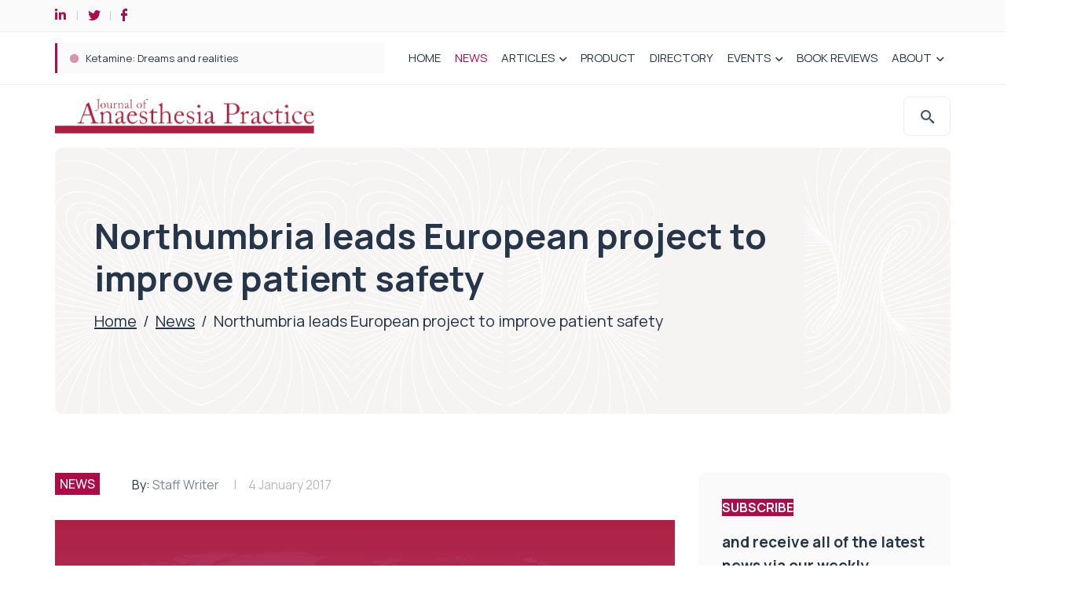

--- FILE ---
content_type: text/html; charset=UTF-8
request_url: https://japractice.co.uk/2017/01/northumbria-leads-european-project-patient-safety/12318
body_size: 23584
content:
<!DOCTYPE html>
<html lang="en-GB" class="no-js no-svg">
<head> <script type="text/javascript">
/* <![CDATA[ */
var gform;gform||(document.addEventListener("gform_main_scripts_loaded",function(){gform.scriptsLoaded=!0}),document.addEventListener("gform/theme/scripts_loaded",function(){gform.themeScriptsLoaded=!0}),window.addEventListener("DOMContentLoaded",function(){gform.domLoaded=!0}),gform={domLoaded:!1,scriptsLoaded:!1,themeScriptsLoaded:!1,isFormEditor:()=>"function"==typeof InitializeEditor,callIfLoaded:function(o){return!(!gform.domLoaded||!gform.scriptsLoaded||!gform.themeScriptsLoaded&&!gform.isFormEditor()||(gform.isFormEditor()&&console.warn("The use of gform.initializeOnLoaded() is deprecated in the form editor context and will be removed in Gravity Forms 3.1."),o(),0))},initializeOnLoaded:function(o){gform.callIfLoaded(o)||(document.addEventListener("gform_main_scripts_loaded",()=>{gform.scriptsLoaded=!0,gform.callIfLoaded(o)}),document.addEventListener("gform/theme/scripts_loaded",()=>{gform.themeScriptsLoaded=!0,gform.callIfLoaded(o)}),window.addEventListener("DOMContentLoaded",()=>{gform.domLoaded=!0,gform.callIfLoaded(o)}))},hooks:{action:{},filter:{}},addAction:function(o,r,e,t){gform.addHook("action",o,r,e,t)},addFilter:function(o,r,e,t){gform.addHook("filter",o,r,e,t)},doAction:function(o){gform.doHook("action",o,arguments)},applyFilters:function(o){return gform.doHook("filter",o,arguments)},removeAction:function(o,r){gform.removeHook("action",o,r)},removeFilter:function(o,r,e){gform.removeHook("filter",o,r,e)},addHook:function(o,r,e,t,n){null==gform.hooks[o][r]&&(gform.hooks[o][r]=[]);var d=gform.hooks[o][r];null==n&&(n=r+"_"+d.length),gform.hooks[o][r].push({tag:n,callable:e,priority:t=null==t?10:t})},doHook:function(r,o,e){var t;if(e=Array.prototype.slice.call(e,1),null!=gform.hooks[r][o]&&((o=gform.hooks[r][o]).sort(function(o,r){return o.priority-r.priority}),o.forEach(function(o){"function"!=typeof(t=o.callable)&&(t=window[t]),"action"==r?t.apply(null,e):e[0]=t.apply(null,e)})),"filter"==r)return e[0]},removeHook:function(o,r,t,n){var e;null!=gform.hooks[o][r]&&(e=(e=gform.hooks[o][r]).filter(function(o,r,e){return!!(null!=n&&n!=o.tag||null!=t&&t!=o.priority)}),gform.hooks[o][r]=e)}});
/* ]]> */
</script>
<meta charset="UTF-8"><script>if(navigator.userAgent.match(/MSIE|Internet Explorer/i)||navigator.userAgent.match(/Trident\/7\..*?rv:11/i)){var href=document.location.href;if(!href.match(/[?&]nowprocket/)){if(href.indexOf("?")==-1){if(href.indexOf("#")==-1){document.location.href=href+"?nowprocket=1"}else{document.location.href=href.replace("#","?nowprocket=1#")}}else{if(href.indexOf("#")==-1){document.location.href=href+"&nowprocket=1"}else{document.location.href=href.replace("#","&nowprocket=1#")}}}}</script><script>(()=>{class RocketLazyLoadScripts{constructor(){this.v="2.0.4",this.userEvents=["keydown","keyup","mousedown","mouseup","mousemove","mouseover","mouseout","touchmove","touchstart","touchend","touchcancel","wheel","click","dblclick","input"],this.attributeEvents=["onblur","onclick","oncontextmenu","ondblclick","onfocus","onmousedown","onmouseenter","onmouseleave","onmousemove","onmouseout","onmouseover","onmouseup","onmousewheel","onscroll","onsubmit"]}async t(){this.i(),this.o(),/iP(ad|hone)/.test(navigator.userAgent)&&this.h(),this.u(),this.l(this),this.m(),this.k(this),this.p(this),this._(),await Promise.all([this.R(),this.L()]),this.lastBreath=Date.now(),this.S(this),this.P(),this.D(),this.O(),this.M(),await this.C(this.delayedScripts.normal),await this.C(this.delayedScripts.defer),await this.C(this.delayedScripts.async),await this.T(),await this.F(),await this.j(),await this.A(),window.dispatchEvent(new Event("rocket-allScriptsLoaded")),this.everythingLoaded=!0,this.lastTouchEnd&&await new Promise(t=>setTimeout(t,500-Date.now()+this.lastTouchEnd)),this.I(),this.H(),this.U(),this.W()}i(){this.CSPIssue=sessionStorage.getItem("rocketCSPIssue"),document.addEventListener("securitypolicyviolation",t=>{this.CSPIssue||"script-src-elem"!==t.violatedDirective||"data"!==t.blockedURI||(this.CSPIssue=!0,sessionStorage.setItem("rocketCSPIssue",!0))},{isRocket:!0})}o(){window.addEventListener("pageshow",t=>{this.persisted=t.persisted,this.realWindowLoadedFired=!0},{isRocket:!0}),window.addEventListener("pagehide",()=>{this.onFirstUserAction=null},{isRocket:!0})}h(){let t;function e(e){t=e}window.addEventListener("touchstart",e,{isRocket:!0}),window.addEventListener("touchend",function i(o){o.changedTouches[0]&&t.changedTouches[0]&&Math.abs(o.changedTouches[0].pageX-t.changedTouches[0].pageX)<10&&Math.abs(o.changedTouches[0].pageY-t.changedTouches[0].pageY)<10&&o.timeStamp-t.timeStamp<200&&(window.removeEventListener("touchstart",e,{isRocket:!0}),window.removeEventListener("touchend",i,{isRocket:!0}),"INPUT"===o.target.tagName&&"text"===o.target.type||(o.target.dispatchEvent(new TouchEvent("touchend",{target:o.target,bubbles:!0})),o.target.dispatchEvent(new MouseEvent("mouseover",{target:o.target,bubbles:!0})),o.target.dispatchEvent(new PointerEvent("click",{target:o.target,bubbles:!0,cancelable:!0,detail:1,clientX:o.changedTouches[0].clientX,clientY:o.changedTouches[0].clientY})),event.preventDefault()))},{isRocket:!0})}q(t){this.userActionTriggered||("mousemove"!==t.type||this.firstMousemoveIgnored?"keyup"===t.type||"mouseover"===t.type||"mouseout"===t.type||(this.userActionTriggered=!0,this.onFirstUserAction&&this.onFirstUserAction()):this.firstMousemoveIgnored=!0),"click"===t.type&&t.preventDefault(),t.stopPropagation(),t.stopImmediatePropagation(),"touchstart"===this.lastEvent&&"touchend"===t.type&&(this.lastTouchEnd=Date.now()),"click"===t.type&&(this.lastTouchEnd=0),this.lastEvent=t.type,t.composedPath&&t.composedPath()[0].getRootNode()instanceof ShadowRoot&&(t.rocketTarget=t.composedPath()[0]),this.savedUserEvents.push(t)}u(){this.savedUserEvents=[],this.userEventHandler=this.q.bind(this),this.userEvents.forEach(t=>window.addEventListener(t,this.userEventHandler,{passive:!1,isRocket:!0})),document.addEventListener("visibilitychange",this.userEventHandler,{isRocket:!0})}U(){this.userEvents.forEach(t=>window.removeEventListener(t,this.userEventHandler,{passive:!1,isRocket:!0})),document.removeEventListener("visibilitychange",this.userEventHandler,{isRocket:!0}),this.savedUserEvents.forEach(t=>{(t.rocketTarget||t.target).dispatchEvent(new window[t.constructor.name](t.type,t))})}m(){const t="return false",e=Array.from(this.attributeEvents,t=>"data-rocket-"+t),i="["+this.attributeEvents.join("],[")+"]",o="[data-rocket-"+this.attributeEvents.join("],[data-rocket-")+"]",s=(e,i,o)=>{o&&o!==t&&(e.setAttribute("data-rocket-"+i,o),e["rocket"+i]=new Function("event",o),e.setAttribute(i,t))};new MutationObserver(t=>{for(const n of t)"attributes"===n.type&&(n.attributeName.startsWith("data-rocket-")||this.everythingLoaded?n.attributeName.startsWith("data-rocket-")&&this.everythingLoaded&&this.N(n.target,n.attributeName.substring(12)):s(n.target,n.attributeName,n.target.getAttribute(n.attributeName))),"childList"===n.type&&n.addedNodes.forEach(t=>{if(t.nodeType===Node.ELEMENT_NODE)if(this.everythingLoaded)for(const i of[t,...t.querySelectorAll(o)])for(const t of i.getAttributeNames())e.includes(t)&&this.N(i,t.substring(12));else for(const e of[t,...t.querySelectorAll(i)])for(const t of e.getAttributeNames())this.attributeEvents.includes(t)&&s(e,t,e.getAttribute(t))})}).observe(document,{subtree:!0,childList:!0,attributeFilter:[...this.attributeEvents,...e]})}I(){this.attributeEvents.forEach(t=>{document.querySelectorAll("[data-rocket-"+t+"]").forEach(e=>{this.N(e,t)})})}N(t,e){const i=t.getAttribute("data-rocket-"+e);i&&(t.setAttribute(e,i),t.removeAttribute("data-rocket-"+e))}k(t){Object.defineProperty(HTMLElement.prototype,"onclick",{get(){return this.rocketonclick||null},set(e){this.rocketonclick=e,this.setAttribute(t.everythingLoaded?"onclick":"data-rocket-onclick","this.rocketonclick(event)")}})}S(t){function e(e,i){let o=e[i];e[i]=null,Object.defineProperty(e,i,{get:()=>o,set(s){t.everythingLoaded?o=s:e["rocket"+i]=o=s}})}e(document,"onreadystatechange"),e(window,"onload"),e(window,"onpageshow");try{Object.defineProperty(document,"readyState",{get:()=>t.rocketReadyState,set(e){t.rocketReadyState=e},configurable:!0}),document.readyState="loading"}catch(t){console.log("WPRocket DJE readyState conflict, bypassing")}}l(t){this.originalAddEventListener=EventTarget.prototype.addEventListener,this.originalRemoveEventListener=EventTarget.prototype.removeEventListener,this.savedEventListeners=[],EventTarget.prototype.addEventListener=function(e,i,o){o&&o.isRocket||!t.B(e,this)&&!t.userEvents.includes(e)||t.B(e,this)&&!t.userActionTriggered||e.startsWith("rocket-")||t.everythingLoaded?t.originalAddEventListener.call(this,e,i,o):(t.savedEventListeners.push({target:this,remove:!1,type:e,func:i,options:o}),"mouseenter"!==e&&"mouseleave"!==e||t.originalAddEventListener.call(this,e,t.savedUserEvents.push,o))},EventTarget.prototype.removeEventListener=function(e,i,o){o&&o.isRocket||!t.B(e,this)&&!t.userEvents.includes(e)||t.B(e,this)&&!t.userActionTriggered||e.startsWith("rocket-")||t.everythingLoaded?t.originalRemoveEventListener.call(this,e,i,o):t.savedEventListeners.push({target:this,remove:!0,type:e,func:i,options:o})}}J(t,e){this.savedEventListeners=this.savedEventListeners.filter(i=>{let o=i.type,s=i.target||window;return e!==o||t!==s||(this.B(o,s)&&(i.type="rocket-"+o),this.$(i),!1)})}H(){EventTarget.prototype.addEventListener=this.originalAddEventListener,EventTarget.prototype.removeEventListener=this.originalRemoveEventListener,this.savedEventListeners.forEach(t=>this.$(t))}$(t){t.remove?this.originalRemoveEventListener.call(t.target,t.type,t.func,t.options):this.originalAddEventListener.call(t.target,t.type,t.func,t.options)}p(t){let e;function i(e){return t.everythingLoaded?e:e.split(" ").map(t=>"load"===t||t.startsWith("load.")?"rocket-jquery-load":t).join(" ")}function o(o){function s(e){const s=o.fn[e];o.fn[e]=o.fn.init.prototype[e]=function(){return this[0]===window&&t.userActionTriggered&&("string"==typeof arguments[0]||arguments[0]instanceof String?arguments[0]=i(arguments[0]):"object"==typeof arguments[0]&&Object.keys(arguments[0]).forEach(t=>{const e=arguments[0][t];delete arguments[0][t],arguments[0][i(t)]=e})),s.apply(this,arguments),this}}if(o&&o.fn&&!t.allJQueries.includes(o)){const e={DOMContentLoaded:[],"rocket-DOMContentLoaded":[]};for(const t in e)document.addEventListener(t,()=>{e[t].forEach(t=>t())},{isRocket:!0});o.fn.ready=o.fn.init.prototype.ready=function(i){function s(){parseInt(o.fn.jquery)>2?setTimeout(()=>i.bind(document)(o)):i.bind(document)(o)}return"function"==typeof i&&(t.realDomReadyFired?!t.userActionTriggered||t.fauxDomReadyFired?s():e["rocket-DOMContentLoaded"].push(s):e.DOMContentLoaded.push(s)),o([])},s("on"),s("one"),s("off"),t.allJQueries.push(o)}e=o}t.allJQueries=[],o(window.jQuery),Object.defineProperty(window,"jQuery",{get:()=>e,set(t){o(t)}})}P(){const t=new Map;document.write=document.writeln=function(e){const i=document.currentScript,o=document.createRange(),s=i.parentElement;let n=t.get(i);void 0===n&&(n=i.nextSibling,t.set(i,n));const c=document.createDocumentFragment();o.setStart(c,0),c.appendChild(o.createContextualFragment(e)),s.insertBefore(c,n)}}async R(){return new Promise(t=>{this.userActionTriggered?t():this.onFirstUserAction=t})}async L(){return new Promise(t=>{document.addEventListener("DOMContentLoaded",()=>{this.realDomReadyFired=!0,t()},{isRocket:!0})})}async j(){return this.realWindowLoadedFired?Promise.resolve():new Promise(t=>{window.addEventListener("load",t,{isRocket:!0})})}M(){this.pendingScripts=[];this.scriptsMutationObserver=new MutationObserver(t=>{for(const e of t)e.addedNodes.forEach(t=>{"SCRIPT"!==t.tagName||t.noModule||t.isWPRocket||this.pendingScripts.push({script:t,promise:new Promise(e=>{const i=()=>{const i=this.pendingScripts.findIndex(e=>e.script===t);i>=0&&this.pendingScripts.splice(i,1),e()};t.addEventListener("load",i,{isRocket:!0}),t.addEventListener("error",i,{isRocket:!0}),setTimeout(i,1e3)})})})}),this.scriptsMutationObserver.observe(document,{childList:!0,subtree:!0})}async F(){await this.X(),this.pendingScripts.length?(await this.pendingScripts[0].promise,await this.F()):this.scriptsMutationObserver.disconnect()}D(){this.delayedScripts={normal:[],async:[],defer:[]},document.querySelectorAll("script[type$=rocketlazyloadscript]").forEach(t=>{t.hasAttribute("data-rocket-src")?t.hasAttribute("async")&&!1!==t.async?this.delayedScripts.async.push(t):t.hasAttribute("defer")&&!1!==t.defer||"module"===t.getAttribute("data-rocket-type")?this.delayedScripts.defer.push(t):this.delayedScripts.normal.push(t):this.delayedScripts.normal.push(t)})}async _(){await this.L();let t=[];document.querySelectorAll("script[type$=rocketlazyloadscript][data-rocket-src]").forEach(e=>{let i=e.getAttribute("data-rocket-src");if(i&&!i.startsWith("data:")){i.startsWith("//")&&(i=location.protocol+i);try{const o=new URL(i).origin;o!==location.origin&&t.push({src:o,crossOrigin:e.crossOrigin||"module"===e.getAttribute("data-rocket-type")})}catch(t){}}}),t=[...new Map(t.map(t=>[JSON.stringify(t),t])).values()],this.Y(t,"preconnect")}async G(t){if(await this.K(),!0!==t.noModule||!("noModule"in HTMLScriptElement.prototype))return new Promise(e=>{let i;function o(){(i||t).setAttribute("data-rocket-status","executed"),e()}try{if(navigator.userAgent.includes("Firefox/")||""===navigator.vendor||this.CSPIssue)i=document.createElement("script"),[...t.attributes].forEach(t=>{let e=t.nodeName;"type"!==e&&("data-rocket-type"===e&&(e="type"),"data-rocket-src"===e&&(e="src"),i.setAttribute(e,t.nodeValue))}),t.text&&(i.text=t.text),t.nonce&&(i.nonce=t.nonce),i.hasAttribute("src")?(i.addEventListener("load",o,{isRocket:!0}),i.addEventListener("error",()=>{i.setAttribute("data-rocket-status","failed-network"),e()},{isRocket:!0}),setTimeout(()=>{i.isConnected||e()},1)):(i.text=t.text,o()),i.isWPRocket=!0,t.parentNode.replaceChild(i,t);else{const i=t.getAttribute("data-rocket-type"),s=t.getAttribute("data-rocket-src");i?(t.type=i,t.removeAttribute("data-rocket-type")):t.removeAttribute("type"),t.addEventListener("load",o,{isRocket:!0}),t.addEventListener("error",i=>{this.CSPIssue&&i.target.src.startsWith("data:")?(console.log("WPRocket: CSP fallback activated"),t.removeAttribute("src"),this.G(t).then(e)):(t.setAttribute("data-rocket-status","failed-network"),e())},{isRocket:!0}),s?(t.fetchPriority="high",t.removeAttribute("data-rocket-src"),t.src=s):t.src="data:text/javascript;base64,"+window.btoa(unescape(encodeURIComponent(t.text)))}}catch(i){t.setAttribute("data-rocket-status","failed-transform"),e()}});t.setAttribute("data-rocket-status","skipped")}async C(t){const e=t.shift();return e?(e.isConnected&&await this.G(e),this.C(t)):Promise.resolve()}O(){this.Y([...this.delayedScripts.normal,...this.delayedScripts.defer,...this.delayedScripts.async],"preload")}Y(t,e){this.trash=this.trash||[];let i=!0;var o=document.createDocumentFragment();t.forEach(t=>{const s=t.getAttribute&&t.getAttribute("data-rocket-src")||t.src;if(s&&!s.startsWith("data:")){const n=document.createElement("link");n.href=s,n.rel=e,"preconnect"!==e&&(n.as="script",n.fetchPriority=i?"high":"low"),t.getAttribute&&"module"===t.getAttribute("data-rocket-type")&&(n.crossOrigin=!0),t.crossOrigin&&(n.crossOrigin=t.crossOrigin),t.integrity&&(n.integrity=t.integrity),t.nonce&&(n.nonce=t.nonce),o.appendChild(n),this.trash.push(n),i=!1}}),document.head.appendChild(o)}W(){this.trash.forEach(t=>t.remove())}async T(){try{document.readyState="interactive"}catch(t){}this.fauxDomReadyFired=!0;try{await this.K(),this.J(document,"readystatechange"),document.dispatchEvent(new Event("rocket-readystatechange")),await this.K(),document.rocketonreadystatechange&&document.rocketonreadystatechange(),await this.K(),this.J(document,"DOMContentLoaded"),document.dispatchEvent(new Event("rocket-DOMContentLoaded")),await this.K(),this.J(window,"DOMContentLoaded"),window.dispatchEvent(new Event("rocket-DOMContentLoaded"))}catch(t){console.error(t)}}async A(){try{document.readyState="complete"}catch(t){}try{await this.K(),this.J(document,"readystatechange"),document.dispatchEvent(new Event("rocket-readystatechange")),await this.K(),document.rocketonreadystatechange&&document.rocketonreadystatechange(),await this.K(),this.J(window,"load"),window.dispatchEvent(new Event("rocket-load")),await this.K(),window.rocketonload&&window.rocketonload(),await this.K(),this.allJQueries.forEach(t=>t(window).trigger("rocket-jquery-load")),await this.K(),this.J(window,"pageshow");const t=new Event("rocket-pageshow");t.persisted=this.persisted,window.dispatchEvent(t),await this.K(),window.rocketonpageshow&&window.rocketonpageshow({persisted:this.persisted})}catch(t){console.error(t)}}async K(){Date.now()-this.lastBreath>45&&(await this.X(),this.lastBreath=Date.now())}async X(){return document.hidden?new Promise(t=>setTimeout(t)):new Promise(t=>requestAnimationFrame(t))}B(t,e){return e===document&&"readystatechange"===t||(e===document&&"DOMContentLoaded"===t||(e===window&&"DOMContentLoaded"===t||(e===window&&"load"===t||e===window&&"pageshow"===t)))}static run(){(new RocketLazyLoadScripts).t()}}RocketLazyLoadScripts.run()})();</script>
	
	<meta name="viewport" content="width=device-width, initial-scale=1.0">
	<link rel="preconnect" href="https://fonts.gstatic.com">
	<link rel="preconnect" href="https://fonts.gstatic.com" crossorigin>
    <script data-minify="1" src="https://japractice.co.uk/wp-content/cache/min/1/ajax/libs/jquery/3.3.1/jquery.min.js?ver=1750152041" data-rocket-defer defer></script>
    <link rel="stylesheet" type="text/css" href="//wpcc.io/lib/1.0.2/cookieconsent.min.css"/>
    <script type="rocketlazyloadscript" data-rocket-src="//wpcc.io/lib/1.0.2/cookieconsent.min.js" data-rocket-defer defer></script>
    <script type="rocketlazyloadscript">window.addEventListener("load", function(){window.wpcc.init({"colors":{"popup":{"background":"#B22C12","text":"#fff","border":"#B22C12"},"button":{"background":"#fff","text":"#B22C12"}},"content":{"href":"/privacy-policy/","message":"This site uses cookies. By continuing to browse the site you are agreeing to our use of cookies as set out in our privacy policy."},"position":"bottom","margin":"none","padding":"small","fontsize":"small"})});</script>
	<meta name='robots' content='index, follow, max-image-preview:large, max-snippet:-1, max-video-preview:-1' />

	<!-- This site is optimized with the Yoast SEO plugin v26.8 - https://yoast.com/product/yoast-seo-wordpress/ -->
	<title>Northumbria leads European project to improve patient safety</title>
<link data-rocket-prefetch href="https://wpcc.io" rel="dns-prefetch">
<link data-rocket-prefetch href="https://fonts.googleapis.com" rel="dns-prefetch">
<link data-rocket-preload as="style" href="https://fonts.googleapis.com/css2?family=Manrope%3Awght%40300%3B400%3B500%3B600%3B700%3B800&#038;ver=6.9&#038;display=swap" rel="preload">
<link href="https://fonts.googleapis.com/css2?family=Manrope%3Awght%40300%3B400%3B500%3B600%3B700%3B800&#038;ver=6.9&#038;display=swap" media="print" onload="this.media=&#039;all&#039;" rel="stylesheet">
<noscript><link rel="stylesheet" href="https://fonts.googleapis.com/css2?family=Manrope%3Awght%40300%3B400%3B500%3B600%3B700%3B800&#038;ver=6.9&#038;display=swap"></noscript><link rel="preload" data-rocket-preload as="image" href="https://japractice.co.uk/wp-content/themes/fintech/images/hero-bg.png" fetchpriority="high">
	<meta name="description" content="A Northumbria University-led project to improve patient safety education has been awarded €431,996 in European funding." />
	<link rel="canonical" href="https://japractice.co.uk/2017/01/northumbria-leads-european-project-patient-safety/12318" />
	<meta property="og:locale" content="en_GB" />
	<meta property="og:type" content="article" />
	<meta property="og:title" content="Northumbria leads European project to improve patient safety" />
	<meta property="og:description" content="A Northumbria University-led project to improve patient safety education has been awarded €431,996 in European funding." />
	<meta property="og:url" content="https://japractice.co.uk/2017/01/northumbria-leads-european-project-patient-safety/12318" />
	<meta property="og:site_name" content="Journal of Anaesthesia Practice" />
	<meta property="article:published_time" content="2017-01-04T14:29:34+00:00" />
	<meta property="og:image" content="https://japractice.co.uk/wp-content/uploads/2016/12/Patient-Safety.jpg" />
	<meta property="og:image:width" content="1181" />
	<meta property="og:image:height" content="787" />
	<meta property="og:image:type" content="image/jpeg" />
	<meta name="author" content="Staff Writer" />
	<meta name="twitter:card" content="summary_large_image" />
	<meta name="twitter:label1" content="Written by" />
	<meta name="twitter:data1" content="Staff Writer" />
	<meta name="twitter:label2" content="Estimated reading time" />
	<meta name="twitter:data2" content="2 minutes" />
	<script type="application/ld+json" class="yoast-schema-graph">{"@context":"https://schema.org","@graph":[{"@type":"Article","@id":"https://japractice.co.uk/2017/01/northumbria-leads-european-project-patient-safety/12318#article","isPartOf":{"@id":"https://japractice.co.uk/2017/01/northumbria-leads-european-project-patient-safety/12318"},"author":{"name":"Staff Writer","@id":"https://japractice.co.uk/#/schema/person/95a5a90f9e57fbc453b0819c6945e192"},"headline":"Northumbria leads European project to improve patient safety","datePublished":"2017-01-04T14:29:34+00:00","mainEntityOfPage":{"@id":"https://japractice.co.uk/2017/01/northumbria-leads-european-project-patient-safety/12318"},"wordCount":385,"commentCount":0,"image":{"@id":"https://japractice.co.uk/2017/01/northumbria-leads-european-project-patient-safety/12318#primaryimage"},"thumbnailUrl":"https://japractice.co.uk/wp-content/uploads/2024/12/JAP.png","articleSection":["NEWS"],"inLanguage":"en-GB","potentialAction":[{"@type":"CommentAction","name":"Comment","target":["https://japractice.co.uk/2017/01/northumbria-leads-european-project-patient-safety/12318#respond"]}]},{"@type":"WebPage","@id":"https://japractice.co.uk/2017/01/northumbria-leads-european-project-patient-safety/12318","url":"https://japractice.co.uk/2017/01/northumbria-leads-european-project-patient-safety/12318","name":"Northumbria leads European project to improve patient safety","isPartOf":{"@id":"https://japractice.co.uk/#website"},"primaryImageOfPage":{"@id":"https://japractice.co.uk/2017/01/northumbria-leads-european-project-patient-safety/12318#primaryimage"},"image":{"@id":"https://japractice.co.uk/2017/01/northumbria-leads-european-project-patient-safety/12318#primaryimage"},"thumbnailUrl":"https://japractice.co.uk/wp-content/uploads/2024/12/JAP.png","datePublished":"2017-01-04T14:29:34+00:00","author":{"@id":"https://japractice.co.uk/#/schema/person/95a5a90f9e57fbc453b0819c6945e192"},"description":"A Northumbria University-led project to improve patient safety education has been awarded €431,996 in European funding.","breadcrumb":{"@id":"https://japractice.co.uk/2017/01/northumbria-leads-european-project-patient-safety/12318#breadcrumb"},"inLanguage":"en-GB","potentialAction":[{"@type":"ReadAction","target":["https://japractice.co.uk/2017/01/northumbria-leads-european-project-patient-safety/12318"]}]},{"@type":"ImageObject","inLanguage":"en-GB","@id":"https://japractice.co.uk/2017/01/northumbria-leads-european-project-patient-safety/12318#primaryimage","url":"https://japractice.co.uk/wp-content/uploads/2024/12/JAP.png","contentUrl":"https://japractice.co.uk/wp-content/uploads/2024/12/JAP.png","width":800,"height":500,"caption":"News brought to you by Journal of Anaesthesia Practice"},{"@type":"BreadcrumbList","@id":"https://japractice.co.uk/2017/01/northumbria-leads-european-project-patient-safety/12318#breadcrumb","itemListElement":[{"@type":"ListItem","position":1,"name":"Home","item":"https://japractice.co.uk/"},{"@type":"ListItem","position":2,"name":"News","item":"https://japractice.co.uk/news"},{"@type":"ListItem","position":3,"name":"Northumbria leads European project to improve patient safety"}]},{"@type":"WebSite","@id":"https://japractice.co.uk/#website","url":"https://japractice.co.uk/","name":"Journal of Anaesthesia Practice","description":"","potentialAction":[{"@type":"SearchAction","target":{"@type":"EntryPoint","urlTemplate":"https://japractice.co.uk/?s={search_term_string}"},"query-input":{"@type":"PropertyValueSpecification","valueRequired":true,"valueName":"search_term_string"}}],"inLanguage":"en-GB"},{"@type":"Person","@id":"https://japractice.co.uk/#/schema/person/95a5a90f9e57fbc453b0819c6945e192","name":"Staff Writer","image":{"@type":"ImageObject","inLanguage":"en-GB","@id":"https://japractice.co.uk/#/schema/person/image/","url":"https://secure.gravatar.com/avatar/45777099f9674311c8bad377ba7fa3db5e55f17682be451130763bf099284be1?s=96&d=mm&r=g","contentUrl":"https://secure.gravatar.com/avatar/45777099f9674311c8bad377ba7fa3db5e55f17682be451130763bf099284be1?s=96&d=mm&r=g","caption":"Staff Writer"},"url":"https://japractice.co.uk/author/pelicanjapnadmin"}]}</script>
	<!-- / Yoast SEO plugin. -->


<link rel='dns-prefetch' href='//fonts.googleapis.com' />
<link href='https://fonts.gstatic.com' crossorigin rel='preconnect' />
<link rel="alternate" type="application/rss+xml" title="Journal of Anaesthesia Practice &raquo; Feed" href="https://japractice.co.uk/feed" />
<link rel="alternate" type="application/rss+xml" title="Journal of Anaesthesia Practice &raquo; Comments Feed" href="https://japractice.co.uk/comments/feed" />
<link rel="alternate" title="oEmbed (JSON)" type="application/json+oembed" href="https://japractice.co.uk/wp-json/oembed/1.0/embed?url=https%3A%2F%2Fjapractice.co.uk%2F2017%2F01%2Fnorthumbria-leads-european-project-patient-safety%2F12318" />
<link rel="alternate" title="oEmbed (XML)" type="text/xml+oembed" href="https://japractice.co.uk/wp-json/oembed/1.0/embed?url=https%3A%2F%2Fjapractice.co.uk%2F2017%2F01%2Fnorthumbria-leads-european-project-patient-safety%2F12318&#038;format=xml" />
<style id='wp-img-auto-sizes-contain-inline-css' type='text/css'>
img:is([sizes=auto i],[sizes^="auto," i]){contain-intrinsic-size:3000px 1500px}
/*# sourceURL=wp-img-auto-sizes-contain-inline-css */
</style>
<link data-minify="1" rel='stylesheet' id='adsanity-default-css-css' href='https://japractice.co.uk/wp-content/cache/min/1/wp-content/plugins/adsanity/dist/css/widget-default.css?ver=1750152040' type='text/css' media='screen' />
<style id='wp-emoji-styles-inline-css' type='text/css'>

	img.wp-smiley, img.emoji {
		display: inline !important;
		border: none !important;
		box-shadow: none !important;
		height: 1em !important;
		width: 1em !important;
		margin: 0 0.07em !important;
		vertical-align: -0.1em !important;
		background: none !important;
		padding: 0 !important;
	}
/*# sourceURL=wp-emoji-styles-inline-css */
</style>
<style id='wp-block-library-inline-css' type='text/css'>
:root{--wp-block-synced-color:#7a00df;--wp-block-synced-color--rgb:122,0,223;--wp-bound-block-color:var(--wp-block-synced-color);--wp-editor-canvas-background:#ddd;--wp-admin-theme-color:#007cba;--wp-admin-theme-color--rgb:0,124,186;--wp-admin-theme-color-darker-10:#006ba1;--wp-admin-theme-color-darker-10--rgb:0,107,160.5;--wp-admin-theme-color-darker-20:#005a87;--wp-admin-theme-color-darker-20--rgb:0,90,135;--wp-admin-border-width-focus:2px}@media (min-resolution:192dpi){:root{--wp-admin-border-width-focus:1.5px}}.wp-element-button{cursor:pointer}:root .has-very-light-gray-background-color{background-color:#eee}:root .has-very-dark-gray-background-color{background-color:#313131}:root .has-very-light-gray-color{color:#eee}:root .has-very-dark-gray-color{color:#313131}:root .has-vivid-green-cyan-to-vivid-cyan-blue-gradient-background{background:linear-gradient(135deg,#00d084,#0693e3)}:root .has-purple-crush-gradient-background{background:linear-gradient(135deg,#34e2e4,#4721fb 50%,#ab1dfe)}:root .has-hazy-dawn-gradient-background{background:linear-gradient(135deg,#faaca8,#dad0ec)}:root .has-subdued-olive-gradient-background{background:linear-gradient(135deg,#fafae1,#67a671)}:root .has-atomic-cream-gradient-background{background:linear-gradient(135deg,#fdd79a,#004a59)}:root .has-nightshade-gradient-background{background:linear-gradient(135deg,#330968,#31cdcf)}:root .has-midnight-gradient-background{background:linear-gradient(135deg,#020381,#2874fc)}:root{--wp--preset--font-size--normal:16px;--wp--preset--font-size--huge:42px}.has-regular-font-size{font-size:1em}.has-larger-font-size{font-size:2.625em}.has-normal-font-size{font-size:var(--wp--preset--font-size--normal)}.has-huge-font-size{font-size:var(--wp--preset--font-size--huge)}.has-text-align-center{text-align:center}.has-text-align-left{text-align:left}.has-text-align-right{text-align:right}.has-fit-text{white-space:nowrap!important}#end-resizable-editor-section{display:none}.aligncenter{clear:both}.items-justified-left{justify-content:flex-start}.items-justified-center{justify-content:center}.items-justified-right{justify-content:flex-end}.items-justified-space-between{justify-content:space-between}.screen-reader-text{border:0;clip-path:inset(50%);height:1px;margin:-1px;overflow:hidden;padding:0;position:absolute;width:1px;word-wrap:normal!important}.screen-reader-text:focus{background-color:#ddd;clip-path:none;color:#444;display:block;font-size:1em;height:auto;left:5px;line-height:normal;padding:15px 23px 14px;text-decoration:none;top:5px;width:auto;z-index:100000}html :where(.has-border-color){border-style:solid}html :where([style*=border-top-color]){border-top-style:solid}html :where([style*=border-right-color]){border-right-style:solid}html :where([style*=border-bottom-color]){border-bottom-style:solid}html :where([style*=border-left-color]){border-left-style:solid}html :where([style*=border-width]){border-style:solid}html :where([style*=border-top-width]){border-top-style:solid}html :where([style*=border-right-width]){border-right-style:solid}html :where([style*=border-bottom-width]){border-bottom-style:solid}html :where([style*=border-left-width]){border-left-style:solid}html :where(img[class*=wp-image-]){height:auto;max-width:100%}:where(figure){margin:0 0 1em}html :where(.is-position-sticky){--wp-admin--admin-bar--position-offset:var(--wp-admin--admin-bar--height,0px)}@media screen and (max-width:600px){html :where(.is-position-sticky){--wp-admin--admin-bar--position-offset:0px}}

/*# sourceURL=wp-block-library-inline-css */
</style><style id='global-styles-inline-css' type='text/css'>
:root{--wp--preset--aspect-ratio--square: 1;--wp--preset--aspect-ratio--4-3: 4/3;--wp--preset--aspect-ratio--3-4: 3/4;--wp--preset--aspect-ratio--3-2: 3/2;--wp--preset--aspect-ratio--2-3: 2/3;--wp--preset--aspect-ratio--16-9: 16/9;--wp--preset--aspect-ratio--9-16: 9/16;--wp--preset--color--black: #000000;--wp--preset--color--cyan-bluish-gray: #abb8c3;--wp--preset--color--white: #ffffff;--wp--preset--color--pale-pink: #f78da7;--wp--preset--color--vivid-red: #cf2e2e;--wp--preset--color--luminous-vivid-orange: #ff6900;--wp--preset--color--luminous-vivid-amber: #fcb900;--wp--preset--color--light-green-cyan: #7bdcb5;--wp--preset--color--vivid-green-cyan: #00d084;--wp--preset--color--pale-cyan-blue: #8ed1fc;--wp--preset--color--vivid-cyan-blue: #0693e3;--wp--preset--color--vivid-purple: #9b51e0;--wp--preset--gradient--vivid-cyan-blue-to-vivid-purple: linear-gradient(135deg,rgb(6,147,227) 0%,rgb(155,81,224) 100%);--wp--preset--gradient--light-green-cyan-to-vivid-green-cyan: linear-gradient(135deg,rgb(122,220,180) 0%,rgb(0,208,130) 100%);--wp--preset--gradient--luminous-vivid-amber-to-luminous-vivid-orange: linear-gradient(135deg,rgb(252,185,0) 0%,rgb(255,105,0) 100%);--wp--preset--gradient--luminous-vivid-orange-to-vivid-red: linear-gradient(135deg,rgb(255,105,0) 0%,rgb(207,46,46) 100%);--wp--preset--gradient--very-light-gray-to-cyan-bluish-gray: linear-gradient(135deg,rgb(238,238,238) 0%,rgb(169,184,195) 100%);--wp--preset--gradient--cool-to-warm-spectrum: linear-gradient(135deg,rgb(74,234,220) 0%,rgb(151,120,209) 20%,rgb(207,42,186) 40%,rgb(238,44,130) 60%,rgb(251,105,98) 80%,rgb(254,248,76) 100%);--wp--preset--gradient--blush-light-purple: linear-gradient(135deg,rgb(255,206,236) 0%,rgb(152,150,240) 100%);--wp--preset--gradient--blush-bordeaux: linear-gradient(135deg,rgb(254,205,165) 0%,rgb(254,45,45) 50%,rgb(107,0,62) 100%);--wp--preset--gradient--luminous-dusk: linear-gradient(135deg,rgb(255,203,112) 0%,rgb(199,81,192) 50%,rgb(65,88,208) 100%);--wp--preset--gradient--pale-ocean: linear-gradient(135deg,rgb(255,245,203) 0%,rgb(182,227,212) 50%,rgb(51,167,181) 100%);--wp--preset--gradient--electric-grass: linear-gradient(135deg,rgb(202,248,128) 0%,rgb(113,206,126) 100%);--wp--preset--gradient--midnight: linear-gradient(135deg,rgb(2,3,129) 0%,rgb(40,116,252) 100%);--wp--preset--font-size--small: 13px;--wp--preset--font-size--medium: 20px;--wp--preset--font-size--large: 36px;--wp--preset--font-size--x-large: 42px;--wp--preset--spacing--20: 0.44rem;--wp--preset--spacing--30: 0.67rem;--wp--preset--spacing--40: 1rem;--wp--preset--spacing--50: 1.5rem;--wp--preset--spacing--60: 2.25rem;--wp--preset--spacing--70: 3.38rem;--wp--preset--spacing--80: 5.06rem;--wp--preset--shadow--natural: 6px 6px 9px rgba(0, 0, 0, 0.2);--wp--preset--shadow--deep: 12px 12px 50px rgba(0, 0, 0, 0.4);--wp--preset--shadow--sharp: 6px 6px 0px rgba(0, 0, 0, 0.2);--wp--preset--shadow--outlined: 6px 6px 0px -3px rgb(255, 255, 255), 6px 6px rgb(0, 0, 0);--wp--preset--shadow--crisp: 6px 6px 0px rgb(0, 0, 0);}:where(.is-layout-flex){gap: 0.5em;}:where(.is-layout-grid){gap: 0.5em;}body .is-layout-flex{display: flex;}.is-layout-flex{flex-wrap: wrap;align-items: center;}.is-layout-flex > :is(*, div){margin: 0;}body .is-layout-grid{display: grid;}.is-layout-grid > :is(*, div){margin: 0;}:where(.wp-block-columns.is-layout-flex){gap: 2em;}:where(.wp-block-columns.is-layout-grid){gap: 2em;}:where(.wp-block-post-template.is-layout-flex){gap: 1.25em;}:where(.wp-block-post-template.is-layout-grid){gap: 1.25em;}.has-black-color{color: var(--wp--preset--color--black) !important;}.has-cyan-bluish-gray-color{color: var(--wp--preset--color--cyan-bluish-gray) !important;}.has-white-color{color: var(--wp--preset--color--white) !important;}.has-pale-pink-color{color: var(--wp--preset--color--pale-pink) !important;}.has-vivid-red-color{color: var(--wp--preset--color--vivid-red) !important;}.has-luminous-vivid-orange-color{color: var(--wp--preset--color--luminous-vivid-orange) !important;}.has-luminous-vivid-amber-color{color: var(--wp--preset--color--luminous-vivid-amber) !important;}.has-light-green-cyan-color{color: var(--wp--preset--color--light-green-cyan) !important;}.has-vivid-green-cyan-color{color: var(--wp--preset--color--vivid-green-cyan) !important;}.has-pale-cyan-blue-color{color: var(--wp--preset--color--pale-cyan-blue) !important;}.has-vivid-cyan-blue-color{color: var(--wp--preset--color--vivid-cyan-blue) !important;}.has-vivid-purple-color{color: var(--wp--preset--color--vivid-purple) !important;}.has-black-background-color{background-color: var(--wp--preset--color--black) !important;}.has-cyan-bluish-gray-background-color{background-color: var(--wp--preset--color--cyan-bluish-gray) !important;}.has-white-background-color{background-color: var(--wp--preset--color--white) !important;}.has-pale-pink-background-color{background-color: var(--wp--preset--color--pale-pink) !important;}.has-vivid-red-background-color{background-color: var(--wp--preset--color--vivid-red) !important;}.has-luminous-vivid-orange-background-color{background-color: var(--wp--preset--color--luminous-vivid-orange) !important;}.has-luminous-vivid-amber-background-color{background-color: var(--wp--preset--color--luminous-vivid-amber) !important;}.has-light-green-cyan-background-color{background-color: var(--wp--preset--color--light-green-cyan) !important;}.has-vivid-green-cyan-background-color{background-color: var(--wp--preset--color--vivid-green-cyan) !important;}.has-pale-cyan-blue-background-color{background-color: var(--wp--preset--color--pale-cyan-blue) !important;}.has-vivid-cyan-blue-background-color{background-color: var(--wp--preset--color--vivid-cyan-blue) !important;}.has-vivid-purple-background-color{background-color: var(--wp--preset--color--vivid-purple) !important;}.has-black-border-color{border-color: var(--wp--preset--color--black) !important;}.has-cyan-bluish-gray-border-color{border-color: var(--wp--preset--color--cyan-bluish-gray) !important;}.has-white-border-color{border-color: var(--wp--preset--color--white) !important;}.has-pale-pink-border-color{border-color: var(--wp--preset--color--pale-pink) !important;}.has-vivid-red-border-color{border-color: var(--wp--preset--color--vivid-red) !important;}.has-luminous-vivid-orange-border-color{border-color: var(--wp--preset--color--luminous-vivid-orange) !important;}.has-luminous-vivid-amber-border-color{border-color: var(--wp--preset--color--luminous-vivid-amber) !important;}.has-light-green-cyan-border-color{border-color: var(--wp--preset--color--light-green-cyan) !important;}.has-vivid-green-cyan-border-color{border-color: var(--wp--preset--color--vivid-green-cyan) !important;}.has-pale-cyan-blue-border-color{border-color: var(--wp--preset--color--pale-cyan-blue) !important;}.has-vivid-cyan-blue-border-color{border-color: var(--wp--preset--color--vivid-cyan-blue) !important;}.has-vivid-purple-border-color{border-color: var(--wp--preset--color--vivid-purple) !important;}.has-vivid-cyan-blue-to-vivid-purple-gradient-background{background: var(--wp--preset--gradient--vivid-cyan-blue-to-vivid-purple) !important;}.has-light-green-cyan-to-vivid-green-cyan-gradient-background{background: var(--wp--preset--gradient--light-green-cyan-to-vivid-green-cyan) !important;}.has-luminous-vivid-amber-to-luminous-vivid-orange-gradient-background{background: var(--wp--preset--gradient--luminous-vivid-amber-to-luminous-vivid-orange) !important;}.has-luminous-vivid-orange-to-vivid-red-gradient-background{background: var(--wp--preset--gradient--luminous-vivid-orange-to-vivid-red) !important;}.has-very-light-gray-to-cyan-bluish-gray-gradient-background{background: var(--wp--preset--gradient--very-light-gray-to-cyan-bluish-gray) !important;}.has-cool-to-warm-spectrum-gradient-background{background: var(--wp--preset--gradient--cool-to-warm-spectrum) !important;}.has-blush-light-purple-gradient-background{background: var(--wp--preset--gradient--blush-light-purple) !important;}.has-blush-bordeaux-gradient-background{background: var(--wp--preset--gradient--blush-bordeaux) !important;}.has-luminous-dusk-gradient-background{background: var(--wp--preset--gradient--luminous-dusk) !important;}.has-pale-ocean-gradient-background{background: var(--wp--preset--gradient--pale-ocean) !important;}.has-electric-grass-gradient-background{background: var(--wp--preset--gradient--electric-grass) !important;}.has-midnight-gradient-background{background: var(--wp--preset--gradient--midnight) !important;}.has-small-font-size{font-size: var(--wp--preset--font-size--small) !important;}.has-medium-font-size{font-size: var(--wp--preset--font-size--medium) !important;}.has-large-font-size{font-size: var(--wp--preset--font-size--large) !important;}.has-x-large-font-size{font-size: var(--wp--preset--font-size--x-large) !important;}
/*# sourceURL=global-styles-inline-css */
</style>

<style id='classic-theme-styles-inline-css' type='text/css'>
/*! This file is auto-generated */
.wp-block-button__link{color:#fff;background-color:#32373c;border-radius:9999px;box-shadow:none;text-decoration:none;padding:calc(.667em + 2px) calc(1.333em + 2px);font-size:1.125em}.wp-block-file__button{background:#32373c;color:#fff;text-decoration:none}
/*# sourceURL=/wp-includes/css/classic-themes.min.css */
</style>

<link data-minify="1" rel='stylesheet' id='base-style-css' href='https://japractice.co.uk/wp-content/cache/min/1/wp-content/themes/fintech/style.css?ver=1750152041' type='text/css' media='all' />
<link data-minify="1" rel='stylesheet' id='custom-styles-css' href='https://japractice.co.uk/wp-content/cache/min/1/wp-content/themes/fintech/css/custom.css?ver=1750152041' type='text/css' media='all' />
<style id='rocket-lazyload-inline-css' type='text/css'>
.rll-youtube-player{position:relative;padding-bottom:56.23%;height:0;overflow:hidden;max-width:100%;}.rll-youtube-player:focus-within{outline: 2px solid currentColor;outline-offset: 5px;}.rll-youtube-player iframe{position:absolute;top:0;left:0;width:100%;height:100%;z-index:100;background:0 0}.rll-youtube-player img{bottom:0;display:block;left:0;margin:auto;max-width:100%;width:100%;position:absolute;right:0;top:0;border:none;height:auto;-webkit-transition:.4s all;-moz-transition:.4s all;transition:.4s all}.rll-youtube-player img:hover{-webkit-filter:brightness(75%)}.rll-youtube-player .play{height:100%;width:100%;left:0;top:0;position:absolute;background:url(https://japractice.co.uk/wp-content/plugins/wp-rocket/assets/img/youtube.png) no-repeat center;background-color: transparent !important;cursor:pointer;border:none;}
/*# sourceURL=rocket-lazyload-inline-css */
</style>
<script type="text/javascript" src="https://japractice.co.uk/wp-includes/js/jquery/jquery.min.js?ver=3.7.1" id="jquery-core-js" data-rocket-defer defer></script>
<script type="text/javascript" src="https://japractice.co.uk/wp-includes/js/jquery/jquery-migrate.min.js?ver=3.4.1" id="jquery-migrate-js" data-rocket-defer defer></script>
<link rel="https://api.w.org/" href="https://japractice.co.uk/wp-json/" /><link rel="alternate" title="JSON" type="application/json" href="https://japractice.co.uk/wp-json/wp/v2/posts/12318" /><link rel="EditURI" type="application/rsd+xml" title="RSD" href="https://japractice.co.uk/xmlrpc.php?rsd" />
<link rel='shortlink' href='https://japractice.co.uk/?p=12318' />
<script type="application/ld+json">{"@context":"https:\/\/schema.org","@type":"NewsArticle","headline":"Northumbria leads European project to improve patient safety","image":[],"datePublished":"2017-01-04T14:29:34+00:00","dateModified":"2017-01-04T14:29:34+00:00","author":{"@type":"Person","name":"Staff Writer","url":"https:\/\/japractice.co.uk\/author\/pelicanjapnadmin"}}</script><link rel="icon" href="https://japractice.co.uk/wp-content/uploads/2023/11/cropped-logo-32x32.png" sizes="32x32" />
<link rel="icon" href="https://japractice.co.uk/wp-content/uploads/2023/11/cropped-logo-192x192.png" sizes="192x192" />
<link rel="apple-touch-icon" href="https://japractice.co.uk/wp-content/uploads/2023/11/cropped-logo-180x180.png" />
<meta name="msapplication-TileImage" content="https://japractice.co.uk/wp-content/uploads/2023/11/cropped-logo-270x270.png" />
		<style type="text/css" id="wp-custom-css">
			.ccpw-header-ticker-fixedbar {
	position: static !important;
	padding-right: 30px;
}
.wpcc-btn {
	min-height: inherit;
}
.social-networks {
    font-size: 16px;
}

.social-networks li + li:before {
    margin: 0 12px 0 6px;
}

@media only screen and (max-width: 1024px) {
.single-post .back-to-top { bottom: 90px; }
}

.fixed-position .header-holder {
    display: none!important;
}

@media (min-width: 1200px) {
.paging .nav-links a, .paging .nav-links span {
    font-size: 20px;
}
}

.hero-block.v2 #breadcrumbs a { text-decoration:underline; }

.hero-block.v2 #breadcrumbs span { margin-right:4px; margin-left:4px; }

.hero-block.v2 #breadcrumbs span:first-child { margin-left:0px; }

.tickercontainer span.price {
    display:none;
}

.featured-article .image {
    opacity: 0.5;
}

.second-placement-content { margin:0 auto; display:block; width:728px; }




.archive .news-item .meta .date:before { display:none!important; }

.main-nav ul {
    z-index: 999999999;
}

.hero-block.v2 .image {
    display: none;
}

.news-list .news-item .image {
    background-size: contain;
    background-repeat: no-repeat;
    background-position: top;
}

.home .graybox .article .image {
    height: 105px;
}

.home .graybox .article .title {
    font-size: 17px;
    line-height: 26px;
}

.home .graybox .article .cat {
    line-height: 1.3;
}

@media (min-width: 1600px) {
.featured-article .image {
    width: 500px;
}
}

.news-item .meta .date:before {
    display:none;
}

p.gform_not_found { display:none!important; }

.detail-holder .post-feature-image {
    height: 491px;
}

.gfield_visibility_hidden {
	display: none;
}		</style>
		<noscript><style id="rocket-lazyload-nojs-css">.rll-youtube-player, [data-lazy-src]{display:none !important;}</style></noscript>			<script type="rocketlazyloadscript" data-rocket-type='text/javascript' data-rocket-src='https://platform-api.sharethis.com/js/sharethis.js#property=64c9614e60781a00121c813b&product=sop' async='async'></script>
		<script type="rocketlazyloadscript">
    (function() {
        (function (i, s, o, g, r, a, m) {
            i['GoogleAnalyticsObject'] = r;
            i[r] = i[r] || function () {
                    (i[r].q = i[r].q || []).push(arguments)
                }, i[r].l = 1 * new Date();
            a = s.createElement(o),
                m = s.getElementsByTagName(o)[0];
            a.async = 1;
            a.src = g;
            m.parentNode.insertBefore(a, m)
        })(window, document, 'script', 'https://google-analytics.com/analytics.js', 'ga');
        ga('create', 'UA-56448223-1', 'auto');
                ga('send', 'pageview');
        })();
    </script>
<style id="rocket-lazyrender-inline-css">[data-wpr-lazyrender] {content-visibility: auto;}</style><meta name="generator" content="WP Rocket 3.20.1.2" data-wpr-features="wpr_delay_js wpr_defer_js wpr_minify_js wpr_lazyload_images wpr_lazyload_iframes wpr_preconnect_external_domains wpr_automatic_lazy_rendering wpr_oci wpr_image_dimensions wpr_minify_css wpr_desktop" /></head>

<body class="wp-singular post-template-default single single-post postid-12318 single-format-standard wp-theme-fintech news post-northumbria-leads-european-project-patient-safety">
	<div  id="wrapper">
		<div  class="exchnage-bar">
			<div  class="container">
								<ul class="social-networks">
										<li><a href="https://www.linkedin.com/groups/Journal-Anaesthesia-Practice-5046279/about" target="_blank" class="icon-linkedin-in"></a></li>
											<li><a href="https://twitter.com/JnlAnaesthesia" target="_blank" class="icon-twitter"></a></li>
											<li><a href="https://www.facebook.com/profile.php?id=100045701297333" target="_blank" class="icon-facebook"></a></li>
										</ul>
							</div>
		</div>

				
		<header  id="header">
			<div  class="menu-bar">
				<div  class="container">

					
						<div class="highlight">
						<div class="highlight-slider">

											<div class="slide">
							<span class="heading"><a href="https://japractice.co.uk/2026/01/ketamine-dreams-and-realities/23516">Ketamine: Dreams and realities</a></span>
						</div>

											<div class="slide">
							<span class="heading"><a href="https://japractice.co.uk/2025/12/anaesthetist-receives-prestigious-international-award/23508">Anaesthetist receives prestigious international award</a></span>
						</div>

											<div class="slide">
							<span class="heading"><a href="https://japractice.co.uk/2025/12/drug-delivery-how-to-replace-needles-with-smart-sound-waves/23506">Drug delivery: how to replace needles with smart sound waves</a></span>
						</div>

											<div class="slide">
							<span class="heading"><a href="https://japractice.co.uk/2025/12/a-starting-point-for-the-development-of-new-pain-and-cancer-drugs/23495">A starting point for the development of new pain and cancer drugs</a></span>
						</div>

											<div class="slide">
							<span class="heading"><a href="https://japractice.co.uk/2025/12/coventry-university-to-examine-whether-drones-could-help-cities-with-emergency-medical-deliveries/23490">Coventry University to examine whether drones could help cities with Emergency Medical Deliveries</a></span>
						</div>

											</div>
					</div>					
					

				







										<nav class="main-nav">
							                    <ul id="menu-main-nav" class="menu"><li id="menu-item-22577" class="menu-item menu-item-type-post_type menu-item-object-page menu-item-home menu-item-22577"><a href="https://japractice.co.uk/">HOME</a></li>
<li id="menu-item-22578" class="menu-item menu-item-type-taxonomy menu-item-object-category current-post-ancestor active current-post-parent menu-item-22578"><a href="https://japractice.co.uk/category/news">NEWS</a></li>
<li id="menu-item-22579" class="menu-item menu-item-type-taxonomy menu-item-object-category menu-item-has-children menu-item-22579"><a href="https://japractice.co.uk/category/articles">ARTICLES</a>
<ul class="sub-menu">
	<li id="menu-item-22580" class="menu-item menu-item-type-taxonomy menu-item-object-category menu-item-22580"><a href="https://japractice.co.uk/category/company-interviews">COMPANY INTERVIEWS</a></li>
	<li id="menu-item-22581" class="menu-item menu-item-type-taxonomy menu-item-object-category menu-item-22581"><a href="https://japractice.co.uk/category/promotional-features">PROMOTIONAL FEATURES</a></li>
</ul>
</li>
<li id="menu-item-22582" class="menu-item menu-item-type-taxonomy menu-item-object-category menu-item-22582"><a href="https://japractice.co.uk/category/product-news">PRODUCT</a></li>
<li id="menu-item-22595" class="menu-item menu-item-type-post_type menu-item-object-page menu-item-22595"><a href="https://japractice.co.uk/company-directory">DIRECTORY</a></li>
<li id="menu-item-22583" class="menu-item menu-item-type-taxonomy menu-item-object-category menu-item-has-children menu-item-22583"><a href="https://japractice.co.uk/category/events">EVENTS</a>
<ul class="sub-menu">
	<li id="menu-item-23363" class="menu-item menu-item-type-taxonomy menu-item-object-category menu-item-23363"><a href="https://japractice.co.uk/category/events/november-2025">NOVEMBER 2025</a></li>
	<li id="menu-item-23480" class="menu-item menu-item-type-taxonomy menu-item-object-category menu-item-23480"><a href="https://japractice.co.uk/category/events/january-2026">JANUARY 2026</a></li>
	<li id="menu-item-23477" class="menu-item menu-item-type-taxonomy menu-item-object-category menu-item-23477"><a href="https://japractice.co.uk/category/events/may-2026">MAY 2026</a></li>
</ul>
</li>
<li id="menu-item-22587" class="menu-item menu-item-type-taxonomy menu-item-object-category menu-item-22587"><a href="https://japractice.co.uk/category/book-reviews">BOOK REVIEWS</a></li>
<li id="menu-item-22029" class="menu-item menu-item-type-post_type menu-item-object-page menu-item-has-children menu-item-22029"><a href="https://japractice.co.uk/about-us">ABOUT</a>
<ul class="sub-menu">
	<li id="menu-item-22588" class="menu-item menu-item-type-taxonomy menu-item-object-category menu-item-22588"><a href="https://japractice.co.uk/category/editorial-board">EDITORIAL BOARD</a></li>
	<li id="menu-item-22321" class="menu-item menu-item-type-post_type menu-item-object-page menu-item-22321"><a href="https://japractice.co.uk/contact-us">CONTACT US</a></li>
</ul>
</li>
</ul>					</nav>
					<a href="#" class="menu-opener"><span></span></a>
									</div>
			</div>
			<div  class="header-holder">
				<div  class="container">
					<div class="logo">
						<a href="https://japractice.co.uk/">
							<img width="404" height="54" src="https://japractice.co.uk/wp-content/uploads/2023/11/logo.png" alt="Journal of Anaesthesia Practice">
						</a>
					</div>
					<div class="search-area">
						<a href="#" class="search-opener icon-search1"></a>
						<div class="searchform">
							<form class="header-search custom-form-search"  id="searchform" method="get" action="https://japractice.co.uk/">
								<input type="search" class="form-search-field" name="s" value="" placeholder="SEARCH…" />
								<button class="icon-search1"></button>
							</form>
						</div>
												<a href="#" class="menu-opener"><span></span></a>
					</div>
										<div class="adbox">
											</div>

										<nav class="main-nav">
							                    <ul id="menu-main-nav-1" class="menu"><li class="menu-item menu-item-type-post_type menu-item-object-page menu-item-home menu-item-22577"><a href="https://japractice.co.uk/">HOME</a></li>
<li class="menu-item menu-item-type-taxonomy menu-item-object-category current-post-ancestor active current-post-parent menu-item-22578"><a href="https://japractice.co.uk/category/news">NEWS</a></li>
<li class="menu-item menu-item-type-taxonomy menu-item-object-category menu-item-has-children menu-item-22579"><a href="https://japractice.co.uk/category/articles">ARTICLES</a>
<ul class="sub-menu">
	<li class="menu-item menu-item-type-taxonomy menu-item-object-category menu-item-22580"><a href="https://japractice.co.uk/category/company-interviews">COMPANY INTERVIEWS</a></li>
	<li class="menu-item menu-item-type-taxonomy menu-item-object-category menu-item-22581"><a href="https://japractice.co.uk/category/promotional-features">PROMOTIONAL FEATURES</a></li>
</ul>
</li>
<li class="menu-item menu-item-type-taxonomy menu-item-object-category menu-item-22582"><a href="https://japractice.co.uk/category/product-news">PRODUCT</a></li>
<li class="menu-item menu-item-type-post_type menu-item-object-page menu-item-22595"><a href="https://japractice.co.uk/company-directory">DIRECTORY</a></li>
<li class="menu-item menu-item-type-taxonomy menu-item-object-category menu-item-has-children menu-item-22583"><a href="https://japractice.co.uk/category/events">EVENTS</a>
<ul class="sub-menu">
	<li class="menu-item menu-item-type-taxonomy menu-item-object-category menu-item-23363"><a href="https://japractice.co.uk/category/events/november-2025">NOVEMBER 2025</a></li>
	<li class="menu-item menu-item-type-taxonomy menu-item-object-category menu-item-23480"><a href="https://japractice.co.uk/category/events/january-2026">JANUARY 2026</a></li>
	<li class="menu-item menu-item-type-taxonomy menu-item-object-category menu-item-23477"><a href="https://japractice.co.uk/category/events/may-2026">MAY 2026</a></li>
</ul>
</li>
<li class="menu-item menu-item-type-taxonomy menu-item-object-category menu-item-22587"><a href="https://japractice.co.uk/category/book-reviews">BOOK REVIEWS</a></li>
<li class="menu-item menu-item-type-post_type menu-item-object-page menu-item-has-children menu-item-22029"><a href="https://japractice.co.uk/about-us">ABOUT</a>
<ul class="sub-menu">
	<li class="menu-item menu-item-type-taxonomy menu-item-object-category menu-item-22588"><a href="https://japractice.co.uk/category/editorial-board">EDITORIAL BOARD</a></li>
	<li class="menu-item menu-item-type-post_type menu-item-object-page menu-item-22321"><a href="https://japractice.co.uk/contact-us">CONTACT US</a></li>
</ul>
</li>
</ul>					</nav>
									</div>
			</div>
		</header>

			
	<section  class="hero-block v2">
		<div  class="container">
			<div class="hero-holder">
				<div class="caption">
					<h1>Northumbria leads European project to improve patient safety</h1>
					<p id="breadcrumbs"><span><span><a href="https://japractice.co.uk/">Home</a></span> / <span><a href="https://japractice.co.uk/news">News</a></span> / <span class="breadcrumb_last" aria-current="page">Northumbria leads European project to improve patient safety</span></span></p>				</div>
				<div class="image">
					<img width="717" height="430" src="data:image/svg+xml,%3Csvg%20xmlns='http://www.w3.org/2000/svg'%20viewBox='0%200%20717%20430'%3E%3C/svg%3E" alt="" data-lazy-src="https://japractice.co.uk/wp-content/themes/fintech/images/hero-img.png"><noscript><img width="717" height="430" src="https://japractice.co.uk/wp-content/themes/fintech/images/hero-img.png" alt=""></noscript>
				</div>
			</div>
		</div>
	</section>

	<div  class="main-content">
		<div  class="container">
			<div class="row v2">
				<div class="col left-content">
					<div class="detail-holder">
												<div class="meta-holder">
							<div class="category-links">
								<a href="https://japractice.co.uk/category/news" alt="View all posts in NEWS">NEWS</a>							</div>
							<div class="meta">
								<span class="by">By: <span class="name"><a href="https://japractice.co.uk/author/pelicanjapnadmin" title="Posts by Staff Writer" rel="author">Staff Writer</a></span></span>
								<span class="date">4 January 2017</span>
							</div>
						</div>
												<div class="image post-feature-image">
							<img width="800" height="500" src="https://japractice.co.uk/wp-content/uploads/2024/12/JAP.png" alt="Northumbria leads European project to improve patient safety">
						</div>
												<p><strong>A Northumbria University-led project to improve patient safety education has been awarded €431,996 in European funding.</strong></p>
<p>Co-funded by the Erasmus+ Programme of the European Union, SLIPPS (Shared Learning from Practice to improve Patient Safety) is an innovative three-year education and research project that will draw on the real experiences of health and social care students in work placements across five European countries.</p>
<p>Errors, mishaps and misunderstandings are common and around one in 10 patients suffer avoidable harm. These incidents impact upon patients, their families, health care organisations, staff and students. SLIPPS is responding to the challenge to improve patient safety education.</p>
<p>The project is led by Dr Alison Steven, a Reader in Health Professions Education at Northumbria University. The team includes Professor Pauline Pearson also from Northumbria University and colleagues from six partner universities: Saimaa University of Applied Sciences in Finland; the University of Alicante in Spain; the University of Eastern Finland; the Univerity of Genoa in Italy; Østfold University College in Norway and Lappeenranta University of Technology, in Finland.</p>
<p>There are also health care provider organisations involved in each country, thus the wider group includes: health care educators, front line healthcare professionals, health care managers, patient safety managers, and experts in technology and simulation.</p>
<p>Dr Steven said: &#8220;When in work placement settings, student healthcare professionals may witness or be involved in patient safety incidents of varying degrees, some of which showcase best practice, while others may involve errors or misunderstandings.</p>
<p>&#8220;These experiences are not always recorded or explored and thus a valuable source of information about patient safety remains untapped and potential learning opportunities are lost.</p>
<p>&#8220;SLIPPS will draw on the real experience of students in clinical placements and help to bridge the divide between front line healthcare practice and those engaged in education and research.&#8221;</p>
<p>The project aims to utilise these real-life experiences and students&#8217; reflections on them as the basis for a range of educational resources which will feed into an open access virtual learning centre for international, multi-professional learning about patient safety. In addition the project includes the development of an international patient safety education and research network.</p>
<p>The project will run for three years in the first instance and offers many opportunities for future developments.</p>
<p>For more information contact <a class="m_5423676408117508497Hyperlink" href="mailto:alison.steven@northumbria.ac.uk" target="_blank" rel="noopener">alison.steven@northumbria.ac.<wbr />uk</a></p>
												
												<div class="author-info">
							<div class="image">
								<img src="data:image/svg+xml,%3Csvg%20xmlns='http://www.w3.org/2000/svg'%20viewBox='0%200%200%200'%3E%3C/svg%3E" alt="Staff Writer" data-lazy-src="https://secure.gravatar.com/avatar/45777099f9674311c8bad377ba7fa3db5e55f17682be451130763bf099284be1?s=96&#038;d=mm&#038;r=g"><noscript><img src="https://secure.gravatar.com/avatar/45777099f9674311c8bad377ba7fa3db5e55f17682be451130763bf099284be1?s=96&d=mm&r=g" alt="Staff Writer"></noscript>
							</div>
							<div class="text">
								<span class="heading"><a href="https://japractice.co.uk/author/pelicanjapnadmin" title="Posts by Staff Writer" rel="author">Staff Writer</a></span>
								<span class="title"></span>
								<ul class="social-networks">
																											
																											<li><a href="mailto:kate.dance@barkerbrooks.co.uk" class="icon-icon-email"></a></li>
																	</ul>
							</div>
						</div>							
											</div>
										
																		<div class="related-news">
							<span class="heading"><span>Other articles</span></span>
								<div class="row">
																		<div class="news-item">
										<a href="https://japractice.co.uk/2026/01/ketamine-dreams-and-realities/23516">
											<div data-bg="https://japractice.co.uk/wp-content/uploads/2026/01/drugs-canva-free.png?v=1768402855" class="image rocket-lazyload" style=""></div>
											<div class="text">
												<div class="meta">
													<span class="by">By: <span class="name">Staff Writer</span></span>
													<span class="date">14 January 2026</span>
												</div>
												<h3>Ketamine: Dreams and realities</h3>
												<p>Focus on the perilous 'trip’ of K-Land/K-Hole Ketamine was introduced by Calvin Stevens in 1962 and since then it found...</p>
												<span class="more">Read More</span>
											</div>
										</a>
									</div>
																		<div class="news-item">
										<a href="https://japractice.co.uk/2025/12/anaesthetist-receives-prestigious-international-award/23508">
											<div data-bg="https://japractice.co.uk/wp-content/uploads/2025/12/Matt-Wiles.jpg?v=1765369964" class="image rocket-lazyload" style=""></div>
											<div class="text">
												<div class="meta">
													<span class="by">By: <span class="name">Staff Writer</span></span>
													<span class="date">23 December 2025</span>
												</div>
												<h3>Anaesthetist receives prestigious international award</h3>
												<p>Dr Matt Wiles, Consultant in Anaesthesia &amp; Critical Care and Clinical Lead for Major Trauma at Sheffield Teaching Hospitals NHS...</p>
												<span class="more">Read More</span>
											</div>
										</a>
									</div>
																		<div class="news-item">
										<a href="https://japractice.co.uk/2025/12/drug-delivery-how-to-replace-needles-with-smart-sound-waves/23506">
											<div data-bg="https://japractice.co.uk/wp-content/uploads/2024/05/vaccine-jap-news-free.png" class="image rocket-lazyload" style=""></div>
											<div class="text">
												<div class="meta">
													<span class="by">By: <span class="name">Staff Writer</span></span>
													<span class="date">18 December 2025</span>
												</div>
												<h3>Drug delivery: how to replace needles with smart sound waves</h3>
												<p>Millions of people living with diabetes, obesity and osteoporosis could benefit from the work of European start-up company Medicsen and...</p>
												<span class="more">Read More</span>
											</div>
										</a>
									</div>
																		<div class="news-item">
										<a href="https://japractice.co.uk/2025/12/a-starting-point-for-the-development-of-new-pain-and-cancer-drugs/23495">
											<div data-bg="https://japractice.co.uk/wp-content/uploads/2025/12/Screenshot-2025-12-08-123544.png?v=1765197460" class="image rocket-lazyload" style=""></div>
											<div class="text">
												<div class="meta">
													<span class="by">By: <span class="name">Staff Writer</span></span>
													<span class="date">16 December 2025</span>
												</div>
												<h3>A starting point for the development of new pain and cancer drugs</h3>
												<p>A study carried out by the University of Bonn and the University Hospital Bonn throws light on how an important...</p>
												<span class="more">Read More</span>
											</div>
										</a>
									</div>
																	</div>
													</div>
												
				</div>
				<div class="col sidebar-content">

				<div class="advert-box">
					</div>

				<div class="subscribe-form">
						<span class="heading"><span>SUBSCRIBE</span></span>
									<h3>and receive all of the latest news via our weekly newsletter</h3>
						<script type="rocketlazyloadscript" data-rocket-type="text/javascript">
/* <![CDATA[ */

/* ]]&gt; */
</script>

                <div class='gf_browser_chrome gform_wrapper gravity-theme gform-theme--no-framework' data-form-theme='gravity-theme' data-form-index='0' id='gform_wrapper_2' ><div id='gf_2' class='gform_anchor' tabindex='-1'></div>
                        <div class='gform_heading'>
							<p class='gform_required_legend'>&quot;<span class="gfield_required gfield_required_asterisk">*</span>&quot; indicates required fields</p>
                        </div><form method='post' enctype='multipart/form-data' target='gform_ajax_frame_2' id='gform_2'  action='/2017/01/northumbria-leads-european-project-patient-safety/12318#gf_2' data-formid='2' novalidate>
                        <div class='gform-body gform_body'><div id='gform_fields_2' class='gform_fields top_label form_sublabel_below description_below validation_below'><div id="field_2_1" class="gfield gfield--type-email gfield--input-type-email gfield_contains_required field_sublabel_below gfield--no-description field_description_below field_validation_below gfield_visibility_visible"  ><label class='gfield_label gform-field-label' for='input_2_1'>Email Address<span class="gfield_required"><span class="gfield_required gfield_required_asterisk">*</span></span></label><div class='ginput_container ginput_container_email'>
                            <input name='input_1' id='input_2_1' type='email' value='' class='large' tabindex='49'   aria-required="true" aria-invalid="false"  />
                        </div></div><div id="field_2_3" class="gfield gfield--type-text gfield--input-type-text gfield--width-full gfield_contains_required field_sublabel_below gfield--no-description field_description_below field_validation_below gfield_visibility_visible"  ><label class='gfield_label gform-field-label' for='input_2_3'>First Name<span class="gfield_required"><span class="gfield_required gfield_required_asterisk">*</span></span></label><div class='ginput_container ginput_container_text'><input name='input_3' id='input_2_3' type='text' value='' class='large'   tabindex='50'  aria-required="true" aria-invalid="false"   /></div></div><div id="field_2_4" class="gfield gfield--type-text gfield--input-type-text gfield--width-full gfield_contains_required field_sublabel_below gfield--no-description field_description_below field_validation_below gfield_visibility_visible"  ><label class='gfield_label gform-field-label' for='input_2_4'>Last Name<span class="gfield_required"><span class="gfield_required gfield_required_asterisk">*</span></span></label><div class='ginput_container ginput_container_text'><input name='input_4' id='input_2_4' type='text' value='' class='large'   tabindex='51'  aria-required="true" aria-invalid="false"   /></div></div><div id="field_2_5" class="gfield gfield--type-text gfield--input-type-text gfield--width-full gfield_contains_required field_sublabel_below gfield--no-description field_description_below field_validation_below gfield_visibility_visible"  ><label class='gfield_label gform-field-label' for='input_2_5'>Company Name<span class="gfield_required"><span class="gfield_required gfield_required_asterisk">*</span></span></label><div class='ginput_container ginput_container_text'><input name='input_5' id='input_2_5' type='text' value='' class='large'   tabindex='52'  aria-required="true" aria-invalid="false"   /></div></div><div id="field_2_7" class="gfield gfield--type-text gfield--input-type-text gfield--width-full gfield_contains_required field_sublabel_below gfield--no-description field_description_below field_validation_below gfield_visibility_visible"  ><label class='gfield_label gform-field-label' for='input_2_7'>Job Title<span class="gfield_required"><span class="gfield_required gfield_required_asterisk">*</span></span></label><div class='ginput_container ginput_container_text'><input name='input_7' id='input_2_7' type='text' value='' class='large'   tabindex='53'  aria-required="true" aria-invalid="false"   /></div></div><div id="field_2_8" class="gfield gfield--type-text gfield--input-type-text utm_source field_sublabel_below gfield--no-description field_description_below field_validation_below gfield_visibility_hidden"  ><div class="admin-hidden-markup"><i class="gform-icon gform-icon--hidden" aria-hidden="true" title="This field is hidden when viewing the form"></i><span>This field is hidden when viewing the form</span></div><label class='gfield_label gform-field-label' for='input_2_8'>utm_source</label><div class='ginput_container ginput_container_text'><input name='input_8' id='input_2_8' type='text' value='' class='large'   tabindex='54'   aria-invalid="false"   /></div></div><div id="field_2_9" class="gfield gfield--type-text gfield--input-type-text utm_medium field_sublabel_below gfield--no-description field_description_below field_validation_below gfield_visibility_hidden"  ><div class="admin-hidden-markup"><i class="gform-icon gform-icon--hidden" aria-hidden="true" title="This field is hidden when viewing the form"></i><span>This field is hidden when viewing the form</span></div><label class='gfield_label gform-field-label' for='input_2_9'>utm_medium</label><div class='ginput_container ginput_container_text'><input name='input_9' id='input_2_9' type='text' value='' class='large'   tabindex='55'   aria-invalid="false"   /></div></div><div id="field_2_10" class="gfield gfield--type-text gfield--input-type-text utm_campaign field_sublabel_below gfield--no-description field_description_below field_validation_below gfield_visibility_hidden"  ><div class="admin-hidden-markup"><i class="gform-icon gform-icon--hidden" aria-hidden="true" title="This field is hidden when viewing the form"></i><span>This field is hidden when viewing the form</span></div><label class='gfield_label gform-field-label' for='input_2_10'>utm_campaign</label><div class='ginput_container ginput_container_text'><input name='input_10' id='input_2_10' type='text' value='' class='large'   tabindex='56'   aria-invalid="false"   /></div></div><div id="field_2_11" class="gfield gfield--type-text gfield--input-type-text gclid field_sublabel_below gfield--no-description field_description_below field_validation_below gfield_visibility_hidden"  ><div class="admin-hidden-markup"><i class="gform-icon gform-icon--hidden" aria-hidden="true" title="This field is hidden when viewing the form"></i><span>This field is hidden when viewing the form</span></div><label class='gfield_label gform-field-label' for='input_2_11'>gclid</label><div class='ginput_container ginput_container_text'><input name='input_11' id='input_2_11' type='text' value='' class='large'   tabindex='57'   aria-invalid="false"   /></div></div></div></div>
        <div class='gform-footer gform_footer top_label'> <input type='submit' id='gform_submit_button_2' class='gform_button button' onclick='gform.submission.handleButtonClick(this);' data-submission-type='submit' value='Subscribe' tabindex='58' /> <input type='hidden' name='gform_ajax' value='form_id=2&amp;title=&amp;description=&amp;tabindex=49&amp;theme=gravity-theme&amp;styles=[]&amp;hash=822683fca23d47c52b409e971eb05b80' />
            <input type='hidden' class='gform_hidden' name='gform_submission_method' data-js='gform_submission_method_2' value='iframe' />
            <input type='hidden' class='gform_hidden' name='gform_theme' data-js='gform_theme_2' id='gform_theme_2' value='gravity-theme' />
            <input type='hidden' class='gform_hidden' name='gform_style_settings' data-js='gform_style_settings_2' id='gform_style_settings_2' value='[]' />
            <input type='hidden' class='gform_hidden' name='is_submit_2' value='1' />
            <input type='hidden' class='gform_hidden' name='gform_submit' value='2' />
            
            <input type='hidden' class='gform_hidden' name='gform_unique_id' value='' />
            <input type='hidden' class='gform_hidden' name='state_2' value='WyJbXSIsImU4NDY1YThhYWJkZTc2MjMwOWMwNDlkNzkzYmJlZDk0Il0=' />
            <input type='hidden' autocomplete='off' class='gform_hidden' name='gform_target_page_number_2' id='gform_target_page_number_2' value='0' />
            <input type='hidden' autocomplete='off' class='gform_hidden' name='gform_source_page_number_2' id='gform_source_page_number_2' value='1' />
            <input type='hidden' name='gform_field_values' value='' />
            
        </div>
                        </form>
                        </div>
		                <iframe style='display:none;width:0px;height:0px;' src='about:blank' name='gform_ajax_frame_2' id='gform_ajax_frame_2' title='This iframe contains the logic required to handle Ajax powered Gravity Forms.'></iframe>
		                <script type="text/javascript">window.addEventListener('DOMContentLoaded', function() {
/* <![CDATA[ */
 gform.initializeOnLoaded( function() {gformInitSpinner( 2, 'https://japractice.co.uk/wp-content/plugins/gravityforms/images/spinner.svg', true );jQuery('#gform_ajax_frame_2').on('load',function(){var contents = jQuery(this).contents().find('*').html();var is_postback = contents.indexOf('GF_AJAX_POSTBACK') >= 0;if(!is_postback){return;}var form_content = jQuery(this).contents().find('#gform_wrapper_2');var is_confirmation = jQuery(this).contents().find('#gform_confirmation_wrapper_2').length > 0;var is_redirect = contents.indexOf('gformRedirect(){') >= 0;var is_form = form_content.length > 0 && ! is_redirect && ! is_confirmation;var mt = parseInt(jQuery('html').css('margin-top'), 10) + parseInt(jQuery('body').css('margin-top'), 10) + 100;if(is_form){jQuery('#gform_wrapper_2').html(form_content.html());if(form_content.hasClass('gform_validation_error')){jQuery('#gform_wrapper_2').addClass('gform_validation_error');} else {jQuery('#gform_wrapper_2').removeClass('gform_validation_error');}setTimeout( function() { /* delay the scroll by 50 milliseconds to fix a bug in chrome */ jQuery(document).scrollTop(jQuery('#gform_wrapper_2').offset().top - mt); }, 50 );if(window['gformInitDatepicker']) {gformInitDatepicker();}if(window['gformInitPriceFields']) {gformInitPriceFields();}var current_page = jQuery('#gform_source_page_number_2').val();gformInitSpinner( 2, 'https://japractice.co.uk/wp-content/plugins/gravityforms/images/spinner.svg', true );jQuery(document).trigger('gform_page_loaded', [2, current_page]);window['gf_submitting_2'] = false;}else if(!is_redirect){var confirmation_content = jQuery(this).contents().find('.GF_AJAX_POSTBACK').html();if(!confirmation_content){confirmation_content = contents;}jQuery('#gform_wrapper_2').replaceWith(confirmation_content);jQuery(document).scrollTop(jQuery('#gf_2').offset().top - mt);jQuery(document).trigger('gform_confirmation_loaded', [2]);window['gf_submitting_2'] = false;wp.a11y.speak(jQuery('#gform_confirmation_message_2').text());}else{jQuery('#gform_2').append(contents);if(window['gformRedirect']) {gformRedirect();}}jQuery(document).trigger("gform_pre_post_render", [{ formId: "2", currentPage: "current_page", abort: function() { this.preventDefault(); } }]);        if (event && event.defaultPrevented) {                return;        }        const gformWrapperDiv = document.getElementById( "gform_wrapper_2" );        if ( gformWrapperDiv ) {            const visibilitySpan = document.createElement( "span" );            visibilitySpan.id = "gform_visibility_test_2";            gformWrapperDiv.insertAdjacentElement( "afterend", visibilitySpan );        }        const visibilityTestDiv = document.getElementById( "gform_visibility_test_2" );        let postRenderFired = false;        function triggerPostRender() {            if ( postRenderFired ) {                return;            }            postRenderFired = true;            gform.core.triggerPostRenderEvents( 2, current_page );            if ( visibilityTestDiv ) {                visibilityTestDiv.parentNode.removeChild( visibilityTestDiv );            }        }        function debounce( func, wait, immediate ) {            var timeout;            return function() {                var context = this, args = arguments;                var later = function() {                    timeout = null;                    if ( !immediate ) func.apply( context, args );                };                var callNow = immediate && !timeout;                clearTimeout( timeout );                timeout = setTimeout( later, wait );                if ( callNow ) func.apply( context, args );            };        }        const debouncedTriggerPostRender = debounce( function() {            triggerPostRender();        }, 200 );        if ( visibilityTestDiv && visibilityTestDiv.offsetParent === null ) {            const observer = new MutationObserver( ( mutations ) => {                mutations.forEach( ( mutation ) => {                    if ( mutation.type === 'attributes' && visibilityTestDiv.offsetParent !== null ) {                        debouncedTriggerPostRender();                        observer.disconnect();                    }                });            });            observer.observe( document.body, {                attributes: true,                childList: false,                subtree: true,                attributeFilter: [ 'style', 'class' ],            });        } else {            triggerPostRender();        }    } );} ); 
/* ]]&gt; */
});</script>

		</div>

				        		<div class="sidebar-graybox">
						<span class="heading"><span>TRENDING NEWS</span></span>
									<div class="newspost">
				<h3><a href="https://japractice.co.uk/2026/01/ketamine-dreams-and-realities/23516">Ketamine: Dreams and realities</a></h3>
				<div class="meta"><a href="https://japractice.co.uk/author/pelicanjapnadmin" title="Posts by Staff Writer" rel="author">Staff Writer</a> - <span class="date">14 January 2026</span></div>
			</div>
						<div class="newspost">
				<h3><a href="https://japractice.co.uk/2025/12/anaesthetist-receives-prestigious-international-award/23508">Anaesthetist receives prestigious international award</a></h3>
				<div class="meta"><a href="https://japractice.co.uk/author/pelicanjapnadmin" title="Posts by Staff Writer" rel="author">Staff Writer</a> - <span class="date">23 December 2025</span></div>
			</div>
						<div class="newspost">
				<h3><a href="https://japractice.co.uk/2025/12/drug-delivery-how-to-replace-needles-with-smart-sound-waves/23506">Drug delivery: how to replace needles with smart sound waves</a></h3>
				<div class="meta"><a href="https://japractice.co.uk/author/pelicanjapnadmin" title="Posts by Staff Writer" rel="author">Staff Writer</a> - <span class="date">18 December 2025</span></div>
			</div>
						<div class="newspost">
				<h3><a href="https://japractice.co.uk/2025/12/a-starting-point-for-the-development-of-new-pain-and-cancer-drugs/23495">A starting point for the development of new pain and cancer drugs</a></h3>
				<div class="meta"><a href="https://japractice.co.uk/author/pelicanjapnadmin" title="Posts by Staff Writer" rel="author">Staff Writer</a> - <span class="date">16 December 2025</span></div>
			</div>
						<div class="newspost">
				<h3><a href="https://japractice.co.uk/2025/12/coventry-university-to-examine-whether-drones-could-help-cities-with-emergency-medical-deliveries/23490">Coventry University to examine whether drones could help cities with Emergency Medical Deliveries</a></h3>
				<div class="meta"><a href="https://japractice.co.uk/author/pelicanjapnadmin" title="Posts by Staff Writer" rel="author">Staff Writer</a> - <span class="date">11 December 2025</span></div>
			</div>
						<div class="newspost">
				<h3><a href="https://japractice.co.uk/2025/12/avoidable-cancellation-of-knee-replacement-operations-costs-nhs-millions-and-increases-waiting-times/23484">Avoidable cancellation of knee replacement operations costs NHS millions and increases waiting times</a></h3>
				<div class="meta"><a href="https://japractice.co.uk/author/pelicanjapnadmin" title="Posts by Staff Writer" rel="author">Staff Writer</a> - <span class="date">4 December 2025</span></div>
			</div>
					</div>
				
				<div class="browseby-sections">
						<span class="heading"><span>BROWSE BY SECTION</span></span>
			
			<ul>
				<li><a href="https://japractice.co.uk/category/about">ABOUT</a></li><li><a href="https://japractice.co.uk/category/articles">ARTICLES</a></li><li><a href="https://japractice.co.uk/category/events/august-2025">AUGUST 2025</a></li><li><a href="https://japractice.co.uk/category/book-reviews">BOOK REVIEWS</a></li><li><a href="https://japractice.co.uk/category/companies">COMPANIES</a></li><li><a href="https://japractice.co.uk/category/company-interviews">COMPANY INTERVIEWS</a></li><li><a href="https://japractice.co.uk/category/editorial-board">EDITORIAL BOARD</a></li><li><a href="https://japractice.co.uk/category/events">EVENTS</a></li><li><a href="https://japractice.co.uk/category/events/january-2025">JANUARY 2025</a></li><li><a href="https://japractice.co.uk/category/events/january-2026">JANUARY 2026</a></li><li><a href="https://japractice.co.uk/category/events/june-2025">JUNE 2025</a></li><li><a href="https://japractice.co.uk/category/events/may-2025">MAY 2025</a></li><li><a href="https://japractice.co.uk/category/events/may-2026">MAY 2026</a></li><li><a href="https://japractice.co.uk/category/news">NEWS</a></li><li><a href="https://japractice.co.uk/category/events/november-2025">NOVEMBER 2025</a></li><li><a href="https://japractice.co.uk/category/product-news">PRODUCT NEWS</a></li><li><a href="https://japractice.co.uk/category/promotional-features">PROMOTIONAL FEATURES</a></li><li><a href="https://japractice.co.uk/category/uncategorised">Uncategorised</a></li>			</ul>
		</div>

</div>			</div>
		</div>
	</div>

	<section data-wpr-lazyrender="1" class="about-block">
	<div  class="container">
		<div class="box-holder">
			<div class="row">
				<div class="col">
										<h2>About Us</h2>
										<p><strong>Journal of Anaesthesia Practice is a leading online title in the field of anaesthesia</strong></p>
<p><em>Journal of Anaesthesia Practice</em> is a unique online vehicle for getting an anaesthetic product or service in front of the people who really matter. The vast majority of the readership are consultant anaesthetists.</p>
										<div class="followus">
						<span class="title">Follow Us</span>
						<ul class="social-networks">
														<li><a href="https://www.linkedin.com/groups/Journal-Anaesthesia-Practice-5046279/about" target="_blank" class="icon-linkedin-in"></a></li>
															<li><a href="https://twitter.com/JnlAnaesthesia" target="_blank" class="icon-twitter"></a></li>
															<li><a href="https://www.facebook.com/profile.php?id=100045701297333" target="_blank" class="icon-facebook"></a></li>
														</ul>
					</div>
									</div>
								<div class="col logo-col">
					<div class="logo">
						<img width="404" height="54" src="https://japractice.co.uk/wp-content/uploads/2023/11/logo.png" alt="">
					</div>
				</div>
							</div>
		</div>
	</div>
</section>



<section data-wpr-lazyrender="1" class="newsletter-block">
	<div class="container">
		<div class="newsletter-box">
						<h3><span>Subscribe</span></h3>
									<h4>and receive all of the latest news via our weekly newsletter</h4>
						
                <div class='gf_browser_chrome gform_wrapper gravity-theme gform-theme--no-framework' data-form-theme='gravity-theme' data-form-index='0' id='gform_wrapper_1' ><div id='gf_1' class='gform_anchor' tabindex='-1'></div><form method='post' enctype='multipart/form-data' target='gform_ajax_frame_1' id='gform_1'  action='/2017/01/northumbria-leads-european-project-patient-safety/12318#gf_1' data-formid='1' novalidate>
                        <div class='gform-body gform_body'><div id='gform_fields_1' class='gform_fields top_label form_sublabel_below description_below validation_below'><div id="field_1_1" class="gfield gfield--type-email gfield--input-type-email email field_sublabel_below gfield--no-description field_description_below field_validation_below gfield_visibility_visible"  ><label class='gfield_label gform-field-label' for='input_1_1'>Email Address</label><div class='ginput_container ginput_container_email'>
                            <input name='input_1' id='input_1_1' type='email' value='' class='large'   placeholder='youremail@email.com'  aria-invalid="false"  />
                        </div></div><div id="field_1_2" class="gfield gfield--type-text gfield--input-type-text utm_source field_sublabel_below gfield--no-description field_description_below field_validation_below gfield_visibility_hidden"  ><div class="admin-hidden-markup"><i class="gform-icon gform-icon--hidden" aria-hidden="true" title="This field is hidden when viewing the form"></i><span>This field is hidden when viewing the form</span></div><label class='gfield_label gform-field-label' for='input_1_2'>utm_source</label><div class='ginput_container ginput_container_text'><input name='input_2' id='input_1_2' type='text' value='' class='large'      aria-invalid="false"   /></div></div><div id="field_1_3" class="gfield gfield--type-text gfield--input-type-text utm_medium field_sublabel_below gfield--no-description field_description_below field_validation_below gfield_visibility_hidden"  ><div class="admin-hidden-markup"><i class="gform-icon gform-icon--hidden" aria-hidden="true" title="This field is hidden when viewing the form"></i><span>This field is hidden when viewing the form</span></div><label class='gfield_label gform-field-label' for='input_1_3'>utm_medium</label><div class='ginput_container ginput_container_text'><input name='input_3' id='input_1_3' type='text' value='' class='large'      aria-invalid="false"   /></div></div><div id="field_1_4" class="gfield gfield--type-text gfield--input-type-text utm_campaign field_sublabel_below gfield--no-description field_description_below field_validation_below gfield_visibility_hidden"  ><div class="admin-hidden-markup"><i class="gform-icon gform-icon--hidden" aria-hidden="true" title="This field is hidden when viewing the form"></i><span>This field is hidden when viewing the form</span></div><label class='gfield_label gform-field-label' for='input_1_4'>utm_campaign</label><div class='ginput_container ginput_container_text'><input name='input_4' id='input_1_4' type='text' value='' class='large'      aria-invalid="false"   /></div></div><div id="field_1_5" class="gfield gfield--type-text gfield--input-type-text gclid field_sublabel_below gfield--no-description field_description_below field_validation_below gfield_visibility_hidden"  ><div class="admin-hidden-markup"><i class="gform-icon gform-icon--hidden" aria-hidden="true" title="This field is hidden when viewing the form"></i><span>This field is hidden when viewing the form</span></div><label class='gfield_label gform-field-label' for='input_1_5'>gclid</label><div class='ginput_container ginput_container_text'><input name='input_5' id='input_1_5' type='text' value='' class='large'      aria-invalid="false"   /></div></div></div></div>
        <div class='gform-footer gform_footer top_label'> <input type='submit' id='gform_submit_button_1' class='gform_button button' onclick='gform.submission.handleButtonClick(this);' data-submission-type='submit' value='Subscribe'  /> <input type='hidden' name='gform_ajax' value='form_id=1&amp;title=&amp;description=&amp;tabindex=0&amp;theme=gravity-theme&amp;styles=[]&amp;hash=c4ac7260c6f6692edc505ca960980d25' />
            <input type='hidden' class='gform_hidden' name='gform_submission_method' data-js='gform_submission_method_1' value='iframe' />
            <input type='hidden' class='gform_hidden' name='gform_theme' data-js='gform_theme_1' id='gform_theme_1' value='gravity-theme' />
            <input type='hidden' class='gform_hidden' name='gform_style_settings' data-js='gform_style_settings_1' id='gform_style_settings_1' value='[]' />
            <input type='hidden' class='gform_hidden' name='is_submit_1' value='1' />
            <input type='hidden' class='gform_hidden' name='gform_submit' value='1' />
            
            <input type='hidden' class='gform_hidden' name='gform_unique_id' value='' />
            <input type='hidden' class='gform_hidden' name='state_1' value='WyJbXSIsImU4NDY1YThhYWJkZTc2MjMwOWMwNDlkNzkzYmJlZDk0Il0=' />
            <input type='hidden' autocomplete='off' class='gform_hidden' name='gform_target_page_number_1' id='gform_target_page_number_1' value='0' />
            <input type='hidden' autocomplete='off' class='gform_hidden' name='gform_source_page_number_1' id='gform_source_page_number_1' value='1' />
            <input type='hidden' name='gform_field_values' value='' />
            
        </div>
                        </form>
                        </div>
		                <iframe style='display:none;width:0px;height:0px;' src='about:blank' name='gform_ajax_frame_1' id='gform_ajax_frame_1' title='This iframe contains the logic required to handle Ajax powered Gravity Forms.'></iframe>
		                <script type="text/javascript">window.addEventListener('DOMContentLoaded', function() {
/* <![CDATA[ */
 gform.initializeOnLoaded( function() {gformInitSpinner( 1, 'https://japractice.co.uk/wp-content/plugins/gravityforms/images/spinner.svg', true );jQuery('#gform_ajax_frame_1').on('load',function(){var contents = jQuery(this).contents().find('*').html();var is_postback = contents.indexOf('GF_AJAX_POSTBACK') >= 0;if(!is_postback){return;}var form_content = jQuery(this).contents().find('#gform_wrapper_1');var is_confirmation = jQuery(this).contents().find('#gform_confirmation_wrapper_1').length > 0;var is_redirect = contents.indexOf('gformRedirect(){') >= 0;var is_form = form_content.length > 0 && ! is_redirect && ! is_confirmation;var mt = parseInt(jQuery('html').css('margin-top'), 10) + parseInt(jQuery('body').css('margin-top'), 10) + 100;if(is_form){jQuery('#gform_wrapper_1').html(form_content.html());if(form_content.hasClass('gform_validation_error')){jQuery('#gform_wrapper_1').addClass('gform_validation_error');} else {jQuery('#gform_wrapper_1').removeClass('gform_validation_error');}setTimeout( function() { /* delay the scroll by 50 milliseconds to fix a bug in chrome */ jQuery(document).scrollTop(jQuery('#gform_wrapper_1').offset().top - mt); }, 50 );if(window['gformInitDatepicker']) {gformInitDatepicker();}if(window['gformInitPriceFields']) {gformInitPriceFields();}var current_page = jQuery('#gform_source_page_number_1').val();gformInitSpinner( 1, 'https://japractice.co.uk/wp-content/plugins/gravityforms/images/spinner.svg', true );jQuery(document).trigger('gform_page_loaded', [1, current_page]);window['gf_submitting_1'] = false;}else if(!is_redirect){var confirmation_content = jQuery(this).contents().find('.GF_AJAX_POSTBACK').html();if(!confirmation_content){confirmation_content = contents;}jQuery('#gform_wrapper_1').replaceWith(confirmation_content);jQuery(document).scrollTop(jQuery('#gf_1').offset().top - mt);jQuery(document).trigger('gform_confirmation_loaded', [1]);window['gf_submitting_1'] = false;wp.a11y.speak(jQuery('#gform_confirmation_message_1').text());}else{jQuery('#gform_1').append(contents);if(window['gformRedirect']) {gformRedirect();}}jQuery(document).trigger("gform_pre_post_render", [{ formId: "1", currentPage: "current_page", abort: function() { this.preventDefault(); } }]);        if (event && event.defaultPrevented) {                return;        }        const gformWrapperDiv = document.getElementById( "gform_wrapper_1" );        if ( gformWrapperDiv ) {            const visibilitySpan = document.createElement( "span" );            visibilitySpan.id = "gform_visibility_test_1";            gformWrapperDiv.insertAdjacentElement( "afterend", visibilitySpan );        }        const visibilityTestDiv = document.getElementById( "gform_visibility_test_1" );        let postRenderFired = false;        function triggerPostRender() {            if ( postRenderFired ) {                return;            }            postRenderFired = true;            gform.core.triggerPostRenderEvents( 1, current_page );            if ( visibilityTestDiv ) {                visibilityTestDiv.parentNode.removeChild( visibilityTestDiv );            }        }        function debounce( func, wait, immediate ) {            var timeout;            return function() {                var context = this, args = arguments;                var later = function() {                    timeout = null;                    if ( !immediate ) func.apply( context, args );                };                var callNow = immediate && !timeout;                clearTimeout( timeout );                timeout = setTimeout( later, wait );                if ( callNow ) func.apply( context, args );            };        }        const debouncedTriggerPostRender = debounce( function() {            triggerPostRender();        }, 200 );        if ( visibilityTestDiv && visibilityTestDiv.offsetParent === null ) {            const observer = new MutationObserver( ( mutations ) => {                mutations.forEach( ( mutation ) => {                    if ( mutation.type === 'attributes' && visibilityTestDiv.offsetParent !== null ) {                        debouncedTriggerPostRender();                        observer.disconnect();                    }                });            });            observer.observe( document.body, {                attributes: true,                childList: false,                subtree: true,                attributeFilter: [ 'style', 'class' ],            });        } else {            triggerPostRender();        }    } );} ); 
/* ]]&gt; */
});</script>

		</div>
	</div>
</section>
	



		
				
		<footer data-wpr-lazyrender="1" id="footer">
			<div class="container">
								<p>© 2023 Copyright Barker Brooks Communications Ltd. All Rights reserved.</p>
												<nav class="links">
					                    <ul id="menu-footer-links" class="menu"><li id="menu-item-3926" class="menu-item menu-item-type-custom menu-item-object-custom menu-item-3926"><a target="_blank" href="http://barkerbrooks.co.uk/privacy-policy/">Privacy Policy</a></li>
<li id="menu-item-3927" class="menu-item menu-item-type-custom menu-item-object-custom menu-item-3927"><a target="_blank" href="http://barkerbrooks.co.uk/advertising-terms/">Advertising Policy</a></li>
<li id="menu-item-22030" class="menu-item menu-item-type-custom menu-item-object-custom menu-item-22030"><a target="_blank" href="https://barkerbrooks.co.uk/terms-and-conditions/">Terms and Conditions</a></li>
</ul>				</nav>
							</div>
		</footer>
		<a href="#wrapper" class="back-to-top"><i class="icon-long-arrow-up"></i></a>
	</div>
	<script type="speculationrules">
{"prefetch":[{"source":"document","where":{"and":[{"href_matches":"/*"},{"not":{"href_matches":["/wp-*.php","/wp-admin/*","/wp-content/uploads/*","/wp-content/*","/wp-content/plugins/*","/wp-content/themes/fintech/*","/*\\?(.+)"]}},{"not":{"selector_matches":"a[rel~=\"nofollow\"]"}},{"not":{"selector_matches":".no-prefetch, .no-prefetch a"}}]},"eagerness":"conservative"}]}
</script>
<script data-minify="1" type="text/javascript" src="https://japractice.co.uk/wp-content/cache/min/1/wp-content/themes/fintech/js/jquery.main.js?ver=1750152041" id="base-script-js" data-rocket-defer defer></script>
<script data-minify="1" type="text/javascript" src="https://japractice.co.uk/wp-content/cache/min/1/wp-content/themes/fintech/js/form.js?ver=1767712457" id="form-google-script-js" data-rocket-defer defer></script>
<script type="text/javascript" src="https://japractice.co.uk/wp-includes/js/dist/dom-ready.min.js?ver=f77871ff7694fffea381" id="wp-dom-ready-js" data-rocket-defer defer></script>
<script type="text/javascript" src="https://japractice.co.uk/wp-includes/js/dist/hooks.min.js?ver=dd5603f07f9220ed27f1" id="wp-hooks-js"></script>
<script type="text/javascript" src="https://japractice.co.uk/wp-includes/js/dist/i18n.min.js?ver=c26c3dc7bed366793375" id="wp-i18n-js"></script>
<script type="text/javascript" id="wp-i18n-js-after">
/* <![CDATA[ */
wp.i18n.setLocaleData( { 'text direction\u0004ltr': [ 'ltr' ] } );
//# sourceURL=wp-i18n-js-after
/* ]]> */
</script>
<script type="rocketlazyloadscript" data-rocket-type="text/javascript" id="wp-a11y-js-translations">
/* <![CDATA[ */
( function( domain, translations ) {
	var localeData = translations.locale_data[ domain ] || translations.locale_data.messages;
	localeData[""].domain = domain;
	wp.i18n.setLocaleData( localeData, domain );
} )( "default", {"translation-revision-date":"2025-12-15 12:18:56+0000","generator":"GlotPress\/4.0.3","domain":"messages","locale_data":{"messages":{"":{"domain":"messages","plural-forms":"nplurals=2; plural=n != 1;","lang":"en_GB"},"Notifications":["Notifications"]}},"comment":{"reference":"wp-includes\/js\/dist\/a11y.js"}} );
//# sourceURL=wp-a11y-js-translations
/* ]]> */
</script>
<script type="text/javascript" src="https://japractice.co.uk/wp-includes/js/dist/a11y.min.js?ver=cb460b4676c94bd228ed" id="wp-a11y-js" data-rocket-defer defer></script>
<script type="text/javascript" defer='defer' src="https://japractice.co.uk/wp-content/plugins/gravityforms/js/jquery.json.min.js?ver=2.9.25" id="gform_json-js"></script>
<script type="text/javascript" id="gform_gravityforms-js-extra">
/* <![CDATA[ */
var gform_i18n = {"datepicker":{"days":{"monday":"Mo","tuesday":"Tu","wednesday":"We","thursday":"Th","friday":"Fr","saturday":"Sa","sunday":"Su"},"months":{"january":"January","february":"February","march":"March","april":"April","may":"May","june":"June","july":"July","august":"August","september":"September","october":"October","november":"November","december":"December"},"firstDay":1,"iconText":"Select date"}};
var gf_legacy_multi = [];
var gform_gravityforms = {"strings":{"invalid_file_extension":"This type of file is not allowed. Must be one of the following:","delete_file":"Delete this file","in_progress":"in progress","file_exceeds_limit":"File exceeds size limit","illegal_extension":"This type of file is not allowed.","max_reached":"Maximum number of files reached","unknown_error":"There was a problem while saving the file on the server","currently_uploading":"Please wait for the uploading to complete","cancel":"Cancel","cancel_upload":"Cancel this upload","cancelled":"Cancelled","error":"Error","message":"Message"},"vars":{"images_url":"https://japractice.co.uk/wp-content/plugins/gravityforms/images"}};
var gf_global = {"gf_currency_config":{"name":"U.S. Dollar","symbol_left":"$","symbol_right":"","symbol_padding":"","thousand_separator":",","decimal_separator":".","decimals":2,"code":"USD"},"base_url":"https://japractice.co.uk/wp-content/plugins/gravityforms","number_formats":[],"spinnerUrl":"https://japractice.co.uk/wp-content/plugins/gravityforms/images/spinner.svg","version_hash":"ca8dda854ede4232d2b2bc290a6c82a0","strings":{"newRowAdded":"New row added.","rowRemoved":"Row removed","formSaved":"The form has been saved.  The content contains the link to return and complete the form."}};
var gf_global = {"gf_currency_config":{"name":"U.S. Dollar","symbol_left":"$","symbol_right":"","symbol_padding":"","thousand_separator":",","decimal_separator":".","decimals":2,"code":"USD"},"base_url":"https://japractice.co.uk/wp-content/plugins/gravityforms","number_formats":[],"spinnerUrl":"https://japractice.co.uk/wp-content/plugins/gravityforms/images/spinner.svg","version_hash":"ca8dda854ede4232d2b2bc290a6c82a0","strings":{"newRowAdded":"New row added.","rowRemoved":"Row removed","formSaved":"The form has been saved.  The content contains the link to return and complete the form."}};
//# sourceURL=gform_gravityforms-js-extra
/* ]]> */
</script>
<script type="text/javascript" defer='defer' src="https://japractice.co.uk/wp-content/plugins/gravityforms/js/gravityforms.min.js?ver=2.9.25" id="gform_gravityforms-js"></script>
<script type="text/javascript" defer='defer' src="https://japractice.co.uk/wp-content/plugins/gravityforms/assets/js/dist/utils.min.js?ver=48a3755090e76a154853db28fc254681" id="gform_gravityforms_utils-js"></script>
<script type="text/javascript" defer='defer' src="https://japractice.co.uk/wp-content/plugins/gravityforms/assets/js/dist/vendor-theme.min.js?ver=4f8b3915c1c1e1a6800825abd64b03cb" id="gform_gravityforms_theme_vendors-js"></script>
<script type="text/javascript" id="gform_gravityforms_theme-js-extra">
/* <![CDATA[ */
var gform_theme_config = {"common":{"form":{"honeypot":{"version_hash":"ca8dda854ede4232d2b2bc290a6c82a0"},"ajax":{"ajaxurl":"https://japractice.co.uk/wp-admin/admin-ajax.php","ajax_submission_nonce":"f5a0711cf7","i18n":{"step_announcement":"Step %1$s of %2$s, %3$s","unknown_error":"There was an unknown error processing your request. Please try again."}}}},"hmr_dev":"","public_path":"https://japractice.co.uk/wp-content/plugins/gravityforms/assets/js/dist/","config_nonce":"f792739cbc"};
//# sourceURL=gform_gravityforms_theme-js-extra
/* ]]> */
</script>
<script type="text/javascript" defer='defer' src="https://japractice.co.uk/wp-content/plugins/gravityforms/assets/js/dist/scripts-theme.min.js?ver=244d9e312b90e462b62b2d9b9d415753" id="gform_gravityforms_theme-js"></script>
<script type="text/javascript" defer='defer' src="https://japractice.co.uk/wp-content/plugins/gravityforms/js/placeholders.jquery.min.js?ver=2.9.25" id="gform_placeholder-js"></script>
<script type="rocketlazyloadscript" data-rocket-type="text/javascript">window.addEventListener('DOMContentLoaded', function() {
/* <![CDATA[ */
 gform.initializeOnLoaded( function() { jQuery(document).on('gform_post_render', function(event, formId, currentPage){if(formId == 2) {} } );jQuery(document).on('gform_post_conditional_logic', function(event, formId, fields, isInit){} ) } ); 
/* ]]> */
});</script>
<script type="rocketlazyloadscript" data-rocket-type="text/javascript">window.addEventListener('DOMContentLoaded', function() {
/* <![CDATA[ */
 gform.initializeOnLoaded( function() {jQuery(document).trigger("gform_pre_post_render", [{ formId: "2", currentPage: "1", abort: function() { this.preventDefault(); } }]);        if (event && event.defaultPrevented) {                return;        }        const gformWrapperDiv = document.getElementById( "gform_wrapper_2" );        if ( gformWrapperDiv ) {            const visibilitySpan = document.createElement( "span" );            visibilitySpan.id = "gform_visibility_test_2";            gformWrapperDiv.insertAdjacentElement( "afterend", visibilitySpan );        }        const visibilityTestDiv = document.getElementById( "gform_visibility_test_2" );        let postRenderFired = false;        function triggerPostRender() {            if ( postRenderFired ) {                return;            }            postRenderFired = true;            gform.core.triggerPostRenderEvents( 2, 1 );            if ( visibilityTestDiv ) {                visibilityTestDiv.parentNode.removeChild( visibilityTestDiv );            }        }        function debounce( func, wait, immediate ) {            var timeout;            return function() {                var context = this, args = arguments;                var later = function() {                    timeout = null;                    if ( !immediate ) func.apply( context, args );                };                var callNow = immediate && !timeout;                clearTimeout( timeout );                timeout = setTimeout( later, wait );                if ( callNow ) func.apply( context, args );            };        }        const debouncedTriggerPostRender = debounce( function() {            triggerPostRender();        }, 200 );        if ( visibilityTestDiv && visibilityTestDiv.offsetParent === null ) {            const observer = new MutationObserver( ( mutations ) => {                mutations.forEach( ( mutation ) => {                    if ( mutation.type === 'attributes' && visibilityTestDiv.offsetParent !== null ) {                        debouncedTriggerPostRender();                        observer.disconnect();                    }                });            });            observer.observe( document.body, {                attributes: true,                childList: false,                subtree: true,                attributeFilter: [ 'style', 'class' ],            });        } else {            triggerPostRender();        }    } ); 
/* ]]> */
});</script>
<script type="rocketlazyloadscript" data-rocket-type="text/javascript">window.addEventListener('DOMContentLoaded', function() {
/* <![CDATA[ */
 gform.initializeOnLoaded( function() { jQuery(document).on('gform_post_render', function(event, formId, currentPage){if(formId == 1) {if(typeof Placeholders != 'undefined'){
                        Placeholders.enable();
                    }} } );jQuery(document).on('gform_post_conditional_logic', function(event, formId, fields, isInit){} ) } ); 
/* ]]> */
});</script>
<script type="rocketlazyloadscript" data-rocket-type="text/javascript">window.addEventListener('DOMContentLoaded', function() {
/* <![CDATA[ */
 gform.initializeOnLoaded( function() {jQuery(document).trigger("gform_pre_post_render", [{ formId: "1", currentPage: "1", abort: function() { this.preventDefault(); } }]);        if (event && event.defaultPrevented) {                return;        }        const gformWrapperDiv = document.getElementById( "gform_wrapper_1" );        if ( gformWrapperDiv ) {            const visibilitySpan = document.createElement( "span" );            visibilitySpan.id = "gform_visibility_test_1";            gformWrapperDiv.insertAdjacentElement( "afterend", visibilitySpan );        }        const visibilityTestDiv = document.getElementById( "gform_visibility_test_1" );        let postRenderFired = false;        function triggerPostRender() {            if ( postRenderFired ) {                return;            }            postRenderFired = true;            gform.core.triggerPostRenderEvents( 1, 1 );            if ( visibilityTestDiv ) {                visibilityTestDiv.parentNode.removeChild( visibilityTestDiv );            }        }        function debounce( func, wait, immediate ) {            var timeout;            return function() {                var context = this, args = arguments;                var later = function() {                    timeout = null;                    if ( !immediate ) func.apply( context, args );                };                var callNow = immediate && !timeout;                clearTimeout( timeout );                timeout = setTimeout( later, wait );                if ( callNow ) func.apply( context, args );            };        }        const debouncedTriggerPostRender = debounce( function() {            triggerPostRender();        }, 200 );        if ( visibilityTestDiv && visibilityTestDiv.offsetParent === null ) {            const observer = new MutationObserver( ( mutations ) => {                mutations.forEach( ( mutation ) => {                    if ( mutation.type === 'attributes' && visibilityTestDiv.offsetParent !== null ) {                        debouncedTriggerPostRender();                        observer.disconnect();                    }                });            });            observer.observe( document.body, {                attributes: true,                childList: false,                subtree: true,                attributeFilter: [ 'style', 'class' ],            });        } else {            triggerPostRender();        }    } ); 
/* ]]> */
});</script>
<script>window.lazyLoadOptions=[{elements_selector:"img[data-lazy-src],.rocket-lazyload,iframe[data-lazy-src]",data_src:"lazy-src",data_srcset:"lazy-srcset",data_sizes:"lazy-sizes",class_loading:"lazyloading",class_loaded:"lazyloaded",threshold:300,callback_loaded:function(element){if(element.tagName==="IFRAME"&&element.dataset.rocketLazyload=="fitvidscompatible"){if(element.classList.contains("lazyloaded")){if(typeof window.jQuery!="undefined"){if(jQuery.fn.fitVids){jQuery(element).parent().fitVids()}}}}}},{elements_selector:".rocket-lazyload",data_src:"lazy-src",data_srcset:"lazy-srcset",data_sizes:"lazy-sizes",class_loading:"lazyloading",class_loaded:"lazyloaded",threshold:300,}];window.addEventListener('LazyLoad::Initialized',function(e){var lazyLoadInstance=e.detail.instance;if(window.MutationObserver){var observer=new MutationObserver(function(mutations){var image_count=0;var iframe_count=0;var rocketlazy_count=0;mutations.forEach(function(mutation){for(var i=0;i<mutation.addedNodes.length;i++){if(typeof mutation.addedNodes[i].getElementsByTagName!=='function'){continue}
if(typeof mutation.addedNodes[i].getElementsByClassName!=='function'){continue}
images=mutation.addedNodes[i].getElementsByTagName('img');is_image=mutation.addedNodes[i].tagName=="IMG";iframes=mutation.addedNodes[i].getElementsByTagName('iframe');is_iframe=mutation.addedNodes[i].tagName=="IFRAME";rocket_lazy=mutation.addedNodes[i].getElementsByClassName('rocket-lazyload');image_count+=images.length;iframe_count+=iframes.length;rocketlazy_count+=rocket_lazy.length;if(is_image){image_count+=1}
if(is_iframe){iframe_count+=1}}});if(image_count>0||iframe_count>0||rocketlazy_count>0){lazyLoadInstance.update()}});var b=document.getElementsByTagName("body")[0];var config={childList:!0,subtree:!0};observer.observe(b,config)}},!1)</script><script data-no-minify="1" async src="https://japractice.co.uk/wp-content/plugins/wp-rocket/assets/js/lazyload/17.8.3/lazyload.min.js"></script><script>function lazyLoadThumb(e,alt,l){var t='<img data-lazy-src="https://i.ytimg.com/vi/ID/hqdefault.jpg" alt="" width="480" height="360"><noscript><img src="https://i.ytimg.com/vi/ID/hqdefault.jpg" alt="" width="480" height="360"></noscript>',a='<button class="play" aria-label="Play Youtube video"></button>';if(l){t=t.replace('data-lazy-','');t=t.replace('loading="lazy"','');t=t.replace(/<noscript>.*?<\/noscript>/g,'');}t=t.replace('alt=""','alt="'+alt+'"');return t.replace("ID",e)+a}function lazyLoadYoutubeIframe(){var e=document.createElement("iframe"),t="ID?autoplay=1";t+=0===this.parentNode.dataset.query.length?"":"&"+this.parentNode.dataset.query;e.setAttribute("src",t.replace("ID",this.parentNode.dataset.src)),e.setAttribute("frameborder","0"),e.setAttribute("allowfullscreen","1"),e.setAttribute("allow","accelerometer; autoplay; encrypted-media; gyroscope; picture-in-picture"),this.parentNode.parentNode.replaceChild(e,this.parentNode)}document.addEventListener("DOMContentLoaded",function(){var exclusions=[];var e,t,p,u,l,a=document.getElementsByClassName("rll-youtube-player");for(t=0;t<a.length;t++)(e=document.createElement("div")),(u='https://i.ytimg.com/vi/ID/hqdefault.jpg'),(u=u.replace('ID',a[t].dataset.id)),(l=exclusions.some(exclusion=>u.includes(exclusion))),e.setAttribute("data-id",a[t].dataset.id),e.setAttribute("data-query",a[t].dataset.query),e.setAttribute("data-src",a[t].dataset.src),(e.innerHTML=lazyLoadThumb(a[t].dataset.id,a[t].dataset.alt,l)),a[t].appendChild(e),(p=e.querySelector(".play")),(p.onclick=lazyLoadYoutubeIframe)});</script></div>
</body>
</html>
<!-- This website is like a Rocket, isn't it? Performance optimized by WP Rocket. Learn more: https://wp-rocket.me -->

--- FILE ---
content_type: text/css; charset=UTF-8
request_url: https://japractice.co.uk/wp-content/cache/min/1/wp-content/themes/fintech/css/custom.css?ver=1750152041
body_size: 3264
content:
.hero-block.v4{max-width:1258px;margin:0 auto;padding:60px 0;overflow:hidden;position:relative;z-index:1;color:#fff}@media (min-width:768px){.hero-block.v4{min-height:350px;padding:0}}@media (min-width:1024px){.hero-block.v4{border-radius:10px;margin-bottom:-190px;min-height:454px}}.hero-block.v4:before{display:none}.hero-block.v4 .container{display:-webkit-box;display:-ms-flexbox;display:flex;-webkit-box-pack:center;-ms-flex-pack:center;justify-content:center}@media (min-width:768px){.hero-block.v4 .container{-webkit-box-pack:end;-ms-flex-pack:end;justify-content:flex-end}}.hero-block.v4 .caption-holder{position:relative;padding:25px}@media (min-width:768px){.hero-block.v4 .caption-holder{position:absolute;right:0;top:50%;-webkit-transform:translateY(-50%);transform:translateY(-50%);text-align:left;padding:20px 60px 20px 30px}}@media (min-width:1024px){.hero-block.v4 .caption-holder{padding:32px 195px 32px 38px}}.hero-block.v4 .caption-holder:before{position:absolute;left:0;right:0;top:0;bottom:0;content:"";background:#AE0B49;opacity:.9;z-index:-1}@media (min-width:768px){.hero-block.v4 .caption-holder:before{right:-9999px}}.hero-block.v4 .caption-holder:after{position:absolute;left:0;width:6px;top:0;bottom:0;content:"";background:#7c002f;z-index:-1;display:none}@media (min-width:768px){.hero-block.v4 .caption-holder:after{display:block}}@media (min-width:1024px){.hero-block.v4 .caption-holder:after{width:11px}}.hero-block.v4 h1{font-size:35px;line-height:40px;margin:0}@media (min-width:1024px){.hero-block.v4 h1{font-size:45px;line-height:50px}}@media (min-width:1200px){.hero-block.v4 h1{font-size:48px;line-height:54px}}.hero-block.v4 h1 span{font-weight:300}.hero-block.v4 .heading{font-size:18px}@media (min-width:1024px){.hero-block.v4 .heading{font-size:24px}}.pt-0{padding-top:0!important}.introblock{background:#ffedf4;color:#25364A;padding:60px 0;text-align:center}@media (min-width:1024px){.introblock{padding:300px 0 80px}}.introblock .container{position:relative}.introblock .container:before,.introblock .container:after{position:absolute;left:20px;top:0;bottom:0;content:"";background:#AE0B49;width:5px}@media (min-width:1024px){.introblock .container:before,.introblock .container:after{width:8px}}.introblock .container:after{left:auto;right:20px}.introblock .holder{max-width:1050px;margin:0 auto;padding:0 20px}.introblock h2{font-size:24px;line-height:28px;font-weight:800;color:#AE0B49;margin:0 0 15px}@media (min-width:768px){.introblock h2{font-size:28px;line-height:32px}}@media (min-width:1024px){.introblock h2{font-size:32px;line-height:36px}}.introblock h3{color:#fff;font-size:20px;line-height:24px;font-weight:600;margin:0 0 30px}@media (min-width:768px){.introblock h3{font-size:26px;line-height:30px}}@media (min-width:1024px){.introblock h3{font-size:30px;line-height:34px}}.introblock h3 span{background:#AE0B49}.introblock p{margin:0 0 20px}.introblock .image{display:block;width:155px;height:155px;overflow:hidden;border-radius:100%;margin:0 auto 30px}.introblock .image img{display:block;width:100%;height:100%;-o-object-fit:cover;object-fit:cover}.introblock .quote{max-width:717px;margin:0 auto}.blue-block{background:#F7F5F5;padding:40px 0}@media (min-width:768px){.blue-block{padding:80px 0}}.stats-area h3{font-size:18px;line-height:24px;margin:0 0 10px;color:#AE0B49;font-weight:700}@media (min-width:768px){.stats-area h3{font-size:20px;line-height:26px;margin:0 0 15px}}.stats-area .online-stats h3{font-size:28px;line-height:32px}@media (min-width:768px){.stats-area .online-stats h3{font-size:32px;line-height:36px}}@media (min-width:1024px){.stats-area .row{display:-webkit-box;display:-ms-flexbox;display:flex;-webkit-box-orient:horizontal;-webkit-box-direction:normal;-ms-flex-flow:row wrap;flex-flow:row wrap;margin:0 -20px}}@media (min-width:1600px){.stats-area .row{margin:0 -60px}}.stats-area .row .col{width:100%;padding:0 0 30px}@media (min-width:768px){.stats-area .row .col{padding:0 0 40px}}@media (min-width:1024px){.stats-area .row .col{width:50%;padding:0 20px 40px}}@media (min-width:1600px){.stats-area .row .col{padding:0 60px 40px}}@media (min-width:1024px){.stats-area .row .col+.col{border-left:solid 1px rgba(0,0,0,.1)}}.stats-area .counter{color:#AE0B49;display:block;font-size:22px;line-height:24px;font-weight:700}@media (min-width:1200px){.stats-area .counter{font-size:27px;line-height:30px}}@media (min-width:1600px){.stats-area .counter{font-size:33px;line-height:36px}}.reason-to-sponors ul{margin:0;padding:0;list-style:none}.reason-to-sponors ul li{padding:0 0 0 20px;position:relative}.reason-to-sponors ul li:before{position:absolute;left:0;top:10px;content:"";width:6px;height:6px;border-radius:100%;background:#25364A}@media (min-width:1600px){.reason-to-sponors ul li:before{top:12px}}.on-night .sub-row{display:-webkit-box;display:-ms-flexbox;display:flex;-webkit-box-orient:horizontal;-webkit-box-direction:normal;-ms-flex-flow:row wrap;flex-flow:row wrap;margin:0 -30px 35px;line-height:22px}.on-night .sub-row .sub-col{width:45%;padding:0 30px 20px;display:-webkit-box;display:-ms-flexbox;display:flex;-webkit-box-align:center;-ms-flex-align:center;align-items:center}@media (min-width:768px){.on-night .sub-row .sub-col{padding:0 30px}}@media (min-width:768px){.on-night .sub-row .sub-col+.sub-col{border-left:solid 1px rgba(255,255,255,.2);width:55%}}.on-night .icon{margin:0 15px 0 0;width:65px;-ms-flex-negative:0;flex-shrink:0}@media (min-width:1200px){.on-night .icon{width:89px}}.on-night .icon img{display:block;width:100%}.on-night .title{display:block;margin:0 0 5px}.graph-area{border-top:solid 1px rgba(255,255,255,.2);border-bottom:solid 1px rgba(255,255,255,.2);background:#20056b;margin:0 -20px 38px;padding:30px 20px;line-height:22px;text-align:left}@media (min-width:1024px){.graph-area{margin:0 0 38px;padding:30px 0}}.graph-area .graph{position:relative;max-width:200px;margin:0 auto}@media (min-width:1024px){.graph-area .graph{left:20%;margin:0}}@media (min-width:1200px){.graph-area .graph{max-width:248px}}.graph-area .graph img{display:block;width:100%}.graph-area ul{margin:0;padding:0;list-style:none}.graph-area ul li{position:absolute;left:-34%;top:28%;width:74px}.graph-area ul li:nth-child(2){left:67%;top:-8%;width:74px}.graph-area ul li:nth-child(3){left:107%;top:35%}.graph-area ul li:nth-child(4){left:80%;top:84%;width:240px}@media (max-width:575px){.graph-area ul li:nth-child(4){width:120px}}@media (max-width:1023px){.graph-area ul li:nth-child(1){left:-70%;top:37%;text-align:right;width:124px}}@media (max-width:575px){.graph-area ul li:nth-child(1){left:-40%;top:37%;text-align:right;width:74px}}@media (max-width:575px){.graph-area ul li .title{line-height:16px;display:block}}.online-stats{margin:0 0 48px}.online-stats ul{display:-webkit-box;display:-ms-flexbox;display:flex;-webkit-box-orient:horizontal;-webkit-box-direction:normal;-ms-flex-flow:row wrap;flex-flow:row wrap;padding:0;list-style:none;margin:0 -15px;font-size:16px;line-height:20px;font-weight:400}@media (min-width:768px){.online-stats ul{margin:0 -30px}}.online-stats ul li{display:-webkit-box;display:-ms-flexbox;display:flex;-webkit-box-align:center;-ms-flex-align:center;align-items:center;padding:0 15px;margin:0 0 30px;width:50%}@media (min-width:768px){.online-stats ul li{padding:0 30px;margin:0 0 30px}}.online-stats ul li .counter{margin:0 0 0 4px;display:block;font-size:26px;color:#25364A;font-weight:600}@media (min-width:768px){.online-stats ul li .counter{font-size:32px}}.online-stats ul li:nth-child(even){border-left:solid 1px rgba(0,0,0,.1)}.online-stats .title{display:block;margin:0 0 20px}.online-stats .icon{width:50px;height:50px;border-radius:100%;background:#005e97;display:-webkit-box;display:-ms-flexbox;display:flex;-webkit-box-align:center;-ms-flex-align:center;align-items:center;-webkit-box-pack:center;-ms-flex-pack:center;justify-content:center;font-size:20px;-ms-flex-negative:0;flex-shrink:0;margin:0 10px 0 0;color:#fff}@media (min-width:1200px){.online-stats .icon{width:70px;height:70px;font-size:24px}}.online-stats .icon.icon-twitter{background:#009bee}.online-stats .icon.icon-instagram{background:#E84960}.online-stats .icon.icon-facebook{background:#1877F2}.stats-graph{background:#EDEDED;margin:0 0 38px;padding:30px 20px;line-height:22px;min-height:246px;text-align:left}@media (min-width:1024px){.stats-graph{margin:20px 0 50px;padding:30px 30px}}@media (min-width:1200px){.stats-graph{min-height:280px}}.stats-graph .graph{position:relative;max-width:190px;margin:0 auto;left:-55px}@media (min-width:576px){.stats-graph .graph{left:-40px}}@media (min-width:768px){.stats-graph .graph{left:-90px}}@media (min-width:1024px){.stats-graph .graph{left:10px;margin:0}}@media (min-width:1200px){.stats-graph .graph{max-width:190px}}.stats-graph .graph img{display:block;width:100%}.stats-graph ul{margin:0;padding:0;list-style:none;font-size:14px;line-height:18px}.stats-graph ul li{position:absolute;left:90%;top:-2%;white-space:nowrap}.stats-graph ul li:nth-child(2){left:108%;top:32%}.stats-graph ul li:nth-child(3){left:100%;top:80%}.stats-graph ul li .counter{display:block;color:#25364A;font-size:24px}.progress-area .counter{font-size:inherit;line-height:inherit;font-weight:700}.progress-area ul{margin:0;padding:0;list-style:none;font-size:20px;line-height:26px;font-weight:800}.progress-area ul li{margin:0 0 20px}.progress-area .title{display:-webkit-box;display:-ms-flexbox;display:flex;margin:0 0 8px}.progress-area .title .counter{margin:0 0 0 4px}.progress-area .progress-bar{max-width:400px;width:100%;height:8px;background:#F0B92A;position:relative;border-radius:4px;overflow:hidden}.progress-area .progress-bar span{position:absolute;left:0;top:0;bottom:0}.progress-area .progress-bar span:before{position:absolute;left:0;top:0;bottom:0;content:"";width:100%;-webkit-transition:linear 1.4s;transition:linear 1.4s;background:#AE0B49}.progress-area .progress-bar.in-viewport span:before{width:100%}.sticky-bar{background:#EDE6E6;color:#25364A;padding:15px 0;font-size:15px;line-height:18px;z-index:9999}@media (min-width:1024px){.sticky-bar{padding:18px 0;font-size:16px;line-height:20px}}@media (min-width:1200px){.sticky-bar{font-size:18px;line-height:22px}}@media (min-width:1680px){.sticky-bar{padding:25px 0;font-size:20px;line-height:24px}}@media (max-width:767px){.sticky-bar{position:static!important}}.sticky-bar .container{max-width:1460px!important;text-align:center}@media (min-width:1200px){.sticky-bar .container{display:-webkit-box;display:-ms-flexbox;display:flex;-webkit-box-align:center;-ms-flex-align:center;align-items:center;-webkit-box-pack:center;-ms-flex-pack:center;justify-content:center}}.sticky-bar .heading{margin:0 0 10px;display:block}@media (min-width:1200px){.sticky-bar .heading{margin:0 10px 0 0}}@media (min-width:768px){.fixed-bar .sticky-bar .heading{display:none}}@media (min-width:1200px){.fixed-bar .sticky-bar .heading{display:block}}.sticky-bar .btn{background:#fff;font-size:11px;line-height:16px;min-height:inherit;padding:6px 8px;margin:3px;color:#25364A}@media (min-width:1024px){.sticky-bar .btn{padding:8px 10px;font-size:12px}}@media (min-width:1200px){.sticky-bar .btn{font-size:13px;line-height:18px;padding:10px 12px;margin:4px 5px}}@media (min-width:1680px){.sticky-bar .btn{font-size:15px;line-height:18px;padding:10px 15px}}.image-text-block{padding:30px 0 0;background:#fff;position:relative}@media (min-width:768px){.image-text-block{padding:60px 0 30px}}@media (min-width:1024px){.image-text-block{padding:60px 0}}@media (min-width:1200px){.image-text-block{padding:90px 0}}@media (max-width:1599px){.image-text-block{font-size:16px;line-height:26px}}@media (min-width:1600px){.image-text-block .container{max-width:1300px!important}}.image-text-block:nth-child(even){background:#f4f4f4}.image-text-block:nth-child(even) .row{-webkit-box-orient:horizontal!important;-webkit-box-direction:reverse!important;-ms-flex-direction:row-reverse!important;flex-direction:row-reverse!important}.image-text-block:nth-child(even) .category-box{background:#fff}@media (min-width:1024px){.image-text-block .row{display:-webkit-box;display:-ms-flexbox;display:flex;-webkit-box-orient:horizontal;-webkit-box-direction:normal;-ms-flex-flow:row wrap;flex-flow:row wrap;margin:0 -20px}}.image-text-block .row .col{padding:0 0 30px}@media (min-width:1024px){.image-text-block .row .col{width:50%;padding:0 20px 40px;-webkit-box-flex:1;-ms-flex-positive:1;flex-grow:1}.image-text-block .row .col:nth-child(3),.image-text-block .row .col:nth-child(4){padding-top:30px;position:relative}.image-text-block .row .col:nth-child(3):before,.image-text-block .row .col:nth-child(4):before{position:absolute;left:20px;right:20px;top:0;content:"";height:1px;background:rgba(0,0,0,.1)}}.image-text-block h2{font-size:26px;line-height:30px;text-transform:uppercase;margin:0 0 20px}@media (min-width:1680px){.image-text-block h2{font-size:30px;line-height:34px}}@media (min-width:1600px){.image-text-block h2{font-size:36px;line-height:40px}}.image-text-block .tag-btn{background:#AE0B49;font-size:20px;line-height:22px;padding:5px 10px;font-weight:700;display:inline-block;vertical-align:top;color:#fff}@media (min-width:1600px){.image-text-block .tag-btn{font-size:23px;line-height:26px;padding:5px 10px}}.image-text-block .title-holder{margin:0 0 30px}.image-text-block h3{color:#AE0B49;font-size:20px}.image-text-block ul{padding:0;list-style:none;margin:0 0 30px}.image-text-block ul li{padding:0 0 0 20px;position:relative}.image-text-block ul li:before{position:absolute;left:0;top:10px;content:"";width:6px;height:6px;border-radius:100%;background:#25364A}@media (min-width:1600px){.image-text-block ul li:before{top:12px}}.image-text-block .image{display:block}.image-text-block .image img{display:block;width:100%}.image-text-block .category-box{margin:0 0 30px;background:#fff}.image-text-block .category-box h4{background:#EDE6E6;font-size:16px;line-height:22px;padding:9px 20px;margin:0}@media (min-width:768px){.image-text-block .category-box h4{font-size:18px;line-height:22px;padding:9px 30px}}@media (min-width:1200px){.image-text-block .category-box h4{font-size:20px;line-height:24px}}@media (min-width:1600px){.image-text-block .category-box h4{font-size:22px;line-height:28px;padding:11px 40px}}.image-text-block .two-col-text{padding:30px 30px;font-size:14px;line-height:24px}@media (min-width:576px){.image-text-block .two-col-text{-moz-column-count:2;-moz-column-gap:20px;-webkit-column-count:2;-webkit-column-gap:20px;column-count:2;column-gap:20px;font-size:12px;line-height:24px}}@media (min-width:1200px){.image-text-block .two-col-text{column-gap:30px;-webkit-column-gap:30px;-moz-column-gap:30px;font-size:14px;line-height:24px}}@media (min-width:1600px){.image-text-block .two-col-text{font-size:16px;line-height:24px;column-gap:60px;-webkit-column-gap:60px;-moz-column-gap:60px;padding:30px 45px}}.image-text-block .two-col-text h5{color:#AE0B49}@media (max-width:1199px){.image-text-block .two-col-text h5{font-size:15px}}.image-text-block .two-col-text ul{margin:0 0 15px}@media (max-width:1599px){.image-text-block .two-col-text ul li{padding-left:15px}}.image-text-block .two-col-text ul li:before{top:10px;width:4px;height:4px}.btn-enquire-now{position:fixed;right:-68px;top:50%;z-index:999;-webkit-transform:translateY(-50%) rotate(90deg);transform:translateY(-50%) rotate(90deg);background:#AE0B49;color:#fff;font-weight:700;padding:6px 20px;font-size:18px;margin:40px 0 0 0}@media (min-width:1024px){.btn-enquire-now{right:-74px;padding:10px 30px;font-size:20px}}.btn-enquire-now:hover{color:#fff}.form-block{padding:30px 0}@media (min-width:768px){.form-block{padding:60px 0}}@media (min-width:1024px){.form-block{padding:80px 0}}.form-block .subscribe-form{max-width:1050px;margin:0 auto;padding:30px 30px}@media (min-width:768px){.form-block .subscribe-form{padding:60px 40px}}@media (min-width:1024px){.form-block .subscribe-form{padding:80px 100px}}.form-block .subscribe-form .heading{display:block;font-size:16px;font-style:normal;font-weight:700;text-transform:uppercase;margin:0 0 15px;position:relative;z-index:1;color:#fff}.form-block .subscribe-form .heading span{background:#AE0B49}.form-block .subscribe-form h3{font-size:19px;font-weight:700;line-height:30px}.form-block .subscribe-form .gform_fields{display:-webkit-box;display:-ms-flexbox;display:flex;-webkit-box-orient:horizontal;-webkit-box-direction:normal;-ms-flex-flow:row wrap;flex-flow:row wrap;margin:0 -10px}.form-block .subscribe-form .gform_fields .gfield{width:100%;padding:0 10px 20px}@media (min-width:768px){.form-block .subscribe-form .gform_fields .gfield.small{width:50%}}#main.pt-0+.about-block{display:none!important}.packages-block{padding:40px 0;font-size:13px;line-height:24px;border-bottom:solid 1px rgba(0,0,0,.1)}@media (min-width:1024px){.packages-block{padding:80px 0}}@media (min-width:1200px){.packages-block{font-size:14px}}@media (min-width:1680px){.packages-block{font-size:16px}}.packages-block .container{max-width:1440px}.packages-block h2{text-align:center;margin:0 0 40px}.packages-block h2 span{font-weight:300}.packages-block h4{font-size:22px;margin:0 0 10px;text-transform:uppercase}@media (min-width:1680px){.packages-block h4{font-size:22px}}.packages-block .row{display:-webkit-box;display:-ms-flexbox;display:flex;-webkit-box-orient:horizontal;-webkit-box-direction:normal;-ms-flex-flow:row wrap;flex-flow:row wrap;-webkit-box-align:start;-ms-flex-align:start;align-items:flex-start;justify-content:center;margin:0 -5px}.packages-block .row .col{margin:0 5px 30px;width:calc(100% - 10px);border-radius:10px;border:1px solid #E7E7E7;background:#FFF;padding:20px}@media (min-width:1024px){.packages-block .row .col{margin:0 5px 30px;width:calc(33.33% - 10px)}}@media (min-width:1200px){.packages-block .row .col{padding:30px;border-radius:15px}}.packages-block .row .col ul{margin:0;padding:0;list-style:none;margin:0 0 30px}.packages-block .row .col ul li{padding:0 0 6px 22px;position:relative}@media (min-width:1200px){.packages-block .row .col ul li{padding:0 0 10px 30px}}.packages-block .row .col ul li:before{content:"\e91e";font-family:icomoon;position:absolute;left:0;top:0;color:#f37125}.packages-block .row .col.silver ul li:before{color:#3761AD}.packages-block .row .col.silver .package-header{border-bottom-color:#3761AD}.packages-block .row .col.silver .title{color:#3761AD}.packages-block .row .col.bronze ul li:before{color:#C31E6C}.packages-block .row .col.bronze .package-header{border-bottom-color:#C31E6C}.packages-block .row .col.bronze .title{color:#C31E6C}.packages-block .row .btn{display:block;position:relative;text-align:left}.packages-block .row .btn:after{content:"";display:inline-block;vertical-align:top;border-style:solid;margin:12px 0 0 10px;border-width:10px 5px 0 5px;border-color:#fff transparent transparent transparent;position:absolute;right:20px;top:10px}.packages-block .package-header{border-bottom:solid 1px #f27025;margin:0 0 20px}.packages-block .package-header p{display:-webkit-box;-webkit-line-clamp:3;-webkit-box-orient:vertical;overflow:hidden;min-height:72px}.packages-block .title-holder{display:-webkit-box;display:-ms-flexbox;display:flex;-webkit-box-pack:justify;-ms-flex-pack:justify;justify-content:space-between;margin:0 0 18px}.packages-block .title{display:block;color:#F27025;font-size:26px;line-height:34px;text-transform:uppercase;font-weight:700}@media (min-width:1680px){.packages-block .title{font-size:30px}}.packages-block .price{color:#1A4064;font-size:26px;line-height:27px;font-weight:700}@media (min-width:1680px){.packages-block .price{font-size:30px}}.packages-block .price span{font-size:16px;font-weight:400}